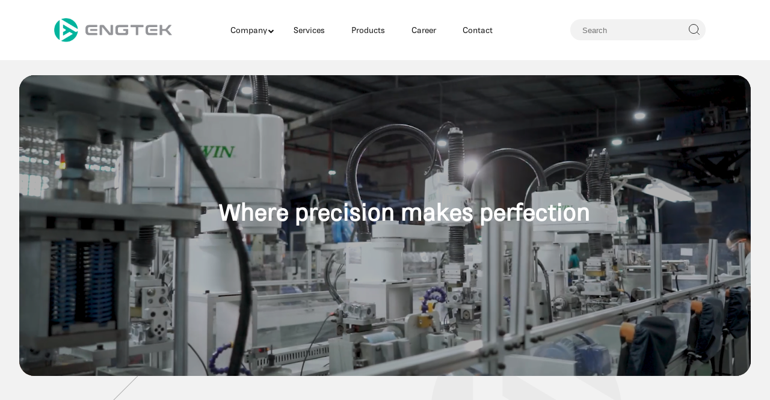

--- FILE ---
content_type: text/html; charset=UTF-8
request_url: https://engtek.com/
body_size: 28854
content:
	<!DOCTYPE html>
<html lang="en-US">
<head>
	<meta charset="UTF-8" />
	
				<meta name="viewport" content="width=device-width,initial-scale=1,user-scalable=no">
		
            
            
	<link rel="profile" href="https://gmpg.org/xfn/11" />
	<link rel="pingback" href="https://engtek.com/xmlrpc.php" />

	<meta name='robots' content='index, follow, max-image-preview:large, max-snippet:-1, max-video-preview:-1' />

	<!-- This site is optimized with the Yoast SEO plugin v26.6 - https://yoast.com/wordpress/plugins/seo/ -->
	<title>Home - Engtek</title>
	<link rel="canonical" href="https://engtek.com/" />
	<meta property="og:locale" content="en_US" />
	<meta property="og:type" content="website" />
	<meta property="og:title" content="Home - Engtek" />
	<meta property="og:url" content="https://engtek.com/" />
	<meta property="og:site_name" content="Engtek" />
	<meta property="article:publisher" content="https://www.facebook.com/profile.php?id=100076948005369&amp;mibextid=ZbWKwL" />
	<meta property="article:modified_time" content="2025-08-05T02:14:49+00:00" />
	<meta name="twitter:card" content="summary_large_image" />
	<script type="application/ld+json" class="yoast-schema-graph">{"@context":"https://schema.org","@graph":[{"@type":"WebPage","@id":"https://engtek.com/","url":"https://engtek.com/","name":"Home - Engtek","isPartOf":{"@id":"https://engtek.com/#website"},"about":{"@id":"https://engtek.com/#organization"},"datePublished":"2023-02-02T01:41:04+00:00","dateModified":"2025-08-05T02:14:49+00:00","breadcrumb":{"@id":"https://engtek.com/#breadcrumb"},"inLanguage":"en-US","potentialAction":[{"@type":"ReadAction","target":["https://engtek.com/"]}]},{"@type":"BreadcrumbList","@id":"https://engtek.com/#breadcrumb","itemListElement":[{"@type":"ListItem","position":1,"name":"Home"}]},{"@type":"WebSite","@id":"https://engtek.com/#website","url":"https://engtek.com/","name":"Engtek","description":"Precision Made Possible","publisher":{"@id":"https://engtek.com/#organization"},"potentialAction":[{"@type":"SearchAction","target":{"@type":"EntryPoint","urlTemplate":"https://engtek.com/?s={search_term_string}"},"query-input":{"@type":"PropertyValueSpecification","valueRequired":true,"valueName":"search_term_string"}}],"inLanguage":"en-US"},{"@type":"Organization","@id":"https://engtek.com/#organization","name":"Engtek","url":"https://engtek.com/","logo":{"@type":"ImageObject","inLanguage":"en-US","@id":"https://engtek.com/#/schema/logo/image/","url":"https://engtek.com/wp-content/uploads/2023/06/logo.png","contentUrl":"https://engtek.com/wp-content/uploads/2023/06/logo.png","width":880,"height":177,"caption":"Engtek"},"image":{"@id":"https://engtek.com/#/schema/logo/image/"},"sameAs":["https://www.facebook.com/profile.php?id=100076948005369&mibextid=ZbWKwL","https://www.linkedin.com/company/engtek-group"]}]}</script>
	<!-- / Yoast SEO plugin. -->


<link rel='dns-prefetch' href='//fonts.googleapis.com' />
<link rel="alternate" type="application/rss+xml" title="Engtek &raquo; Feed" href="https://engtek.com/feed/" />
<link rel="alternate" type="application/rss+xml" title="Engtek &raquo; Comments Feed" href="https://engtek.com/comments/feed/" />
<link rel="alternate" title="oEmbed (JSON)" type="application/json+oembed" href="https://engtek.com/wp-json/oembed/1.0/embed?url=https%3A%2F%2Fengtek.com%2F" />
<link rel="alternate" title="oEmbed (XML)" type="text/xml+oembed" href="https://engtek.com/wp-json/oembed/1.0/embed?url=https%3A%2F%2Fengtek.com%2F&#038;format=xml" />
<style id='wp-img-auto-sizes-contain-inline-css' type='text/css'>
img:is([sizes=auto i],[sizes^="auto," i]){contain-intrinsic-size:3000px 1500px}
/*# sourceURL=wp-img-auto-sizes-contain-inline-css */
</style>
<style id='wp-emoji-styles-inline-css' type='text/css'>

	img.wp-smiley, img.emoji {
		display: inline !important;
		border: none !important;
		box-shadow: none !important;
		height: 1em !important;
		width: 1em !important;
		margin: 0 0.07em !important;
		vertical-align: -0.1em !important;
		background: none !important;
		padding: 0 !important;
	}
/*# sourceURL=wp-emoji-styles-inline-css */
</style>
<style id='wp-block-library-inline-css' type='text/css'>
:root{--wp-block-synced-color:#7a00df;--wp-block-synced-color--rgb:122,0,223;--wp-bound-block-color:var(--wp-block-synced-color);--wp-editor-canvas-background:#ddd;--wp-admin-theme-color:#007cba;--wp-admin-theme-color--rgb:0,124,186;--wp-admin-theme-color-darker-10:#006ba1;--wp-admin-theme-color-darker-10--rgb:0,107,160.5;--wp-admin-theme-color-darker-20:#005a87;--wp-admin-theme-color-darker-20--rgb:0,90,135;--wp-admin-border-width-focus:2px}@media (min-resolution:192dpi){:root{--wp-admin-border-width-focus:1.5px}}.wp-element-button{cursor:pointer}:root .has-very-light-gray-background-color{background-color:#eee}:root .has-very-dark-gray-background-color{background-color:#313131}:root .has-very-light-gray-color{color:#eee}:root .has-very-dark-gray-color{color:#313131}:root .has-vivid-green-cyan-to-vivid-cyan-blue-gradient-background{background:linear-gradient(135deg,#00d084,#0693e3)}:root .has-purple-crush-gradient-background{background:linear-gradient(135deg,#34e2e4,#4721fb 50%,#ab1dfe)}:root .has-hazy-dawn-gradient-background{background:linear-gradient(135deg,#faaca8,#dad0ec)}:root .has-subdued-olive-gradient-background{background:linear-gradient(135deg,#fafae1,#67a671)}:root .has-atomic-cream-gradient-background{background:linear-gradient(135deg,#fdd79a,#004a59)}:root .has-nightshade-gradient-background{background:linear-gradient(135deg,#330968,#31cdcf)}:root .has-midnight-gradient-background{background:linear-gradient(135deg,#020381,#2874fc)}:root{--wp--preset--font-size--normal:16px;--wp--preset--font-size--huge:42px}.has-regular-font-size{font-size:1em}.has-larger-font-size{font-size:2.625em}.has-normal-font-size{font-size:var(--wp--preset--font-size--normal)}.has-huge-font-size{font-size:var(--wp--preset--font-size--huge)}.has-text-align-center{text-align:center}.has-text-align-left{text-align:left}.has-text-align-right{text-align:right}.has-fit-text{white-space:nowrap!important}#end-resizable-editor-section{display:none}.aligncenter{clear:both}.items-justified-left{justify-content:flex-start}.items-justified-center{justify-content:center}.items-justified-right{justify-content:flex-end}.items-justified-space-between{justify-content:space-between}.screen-reader-text{border:0;clip-path:inset(50%);height:1px;margin:-1px;overflow:hidden;padding:0;position:absolute;width:1px;word-wrap:normal!important}.screen-reader-text:focus{background-color:#ddd;clip-path:none;color:#444;display:block;font-size:1em;height:auto;left:5px;line-height:normal;padding:15px 23px 14px;text-decoration:none;top:5px;width:auto;z-index:100000}html :where(.has-border-color){border-style:solid}html :where([style*=border-top-color]){border-top-style:solid}html :where([style*=border-right-color]){border-right-style:solid}html :where([style*=border-bottom-color]){border-bottom-style:solid}html :where([style*=border-left-color]){border-left-style:solid}html :where([style*=border-width]){border-style:solid}html :where([style*=border-top-width]){border-top-style:solid}html :where([style*=border-right-width]){border-right-style:solid}html :where([style*=border-bottom-width]){border-bottom-style:solid}html :where([style*=border-left-width]){border-left-style:solid}html :where(img[class*=wp-image-]){height:auto;max-width:100%}:where(figure){margin:0 0 1em}html :where(.is-position-sticky){--wp-admin--admin-bar--position-offset:var(--wp-admin--admin-bar--height,0px)}@media screen and (max-width:600px){html :where(.is-position-sticky){--wp-admin--admin-bar--position-offset:0px}}

/*# sourceURL=wp-block-library-inline-css */
</style><style id='global-styles-inline-css' type='text/css'>
:root{--wp--preset--aspect-ratio--square: 1;--wp--preset--aspect-ratio--4-3: 4/3;--wp--preset--aspect-ratio--3-4: 3/4;--wp--preset--aspect-ratio--3-2: 3/2;--wp--preset--aspect-ratio--2-3: 2/3;--wp--preset--aspect-ratio--16-9: 16/9;--wp--preset--aspect-ratio--9-16: 9/16;--wp--preset--color--black: #000000;--wp--preset--color--cyan-bluish-gray: #abb8c3;--wp--preset--color--white: #ffffff;--wp--preset--color--pale-pink: #f78da7;--wp--preset--color--vivid-red: #cf2e2e;--wp--preset--color--luminous-vivid-orange: #ff6900;--wp--preset--color--luminous-vivid-amber: #fcb900;--wp--preset--color--light-green-cyan: #7bdcb5;--wp--preset--color--vivid-green-cyan: #00d084;--wp--preset--color--pale-cyan-blue: #8ed1fc;--wp--preset--color--vivid-cyan-blue: #0693e3;--wp--preset--color--vivid-purple: #9b51e0;--wp--preset--gradient--vivid-cyan-blue-to-vivid-purple: linear-gradient(135deg,rgb(6,147,227) 0%,rgb(155,81,224) 100%);--wp--preset--gradient--light-green-cyan-to-vivid-green-cyan: linear-gradient(135deg,rgb(122,220,180) 0%,rgb(0,208,130) 100%);--wp--preset--gradient--luminous-vivid-amber-to-luminous-vivid-orange: linear-gradient(135deg,rgb(252,185,0) 0%,rgb(255,105,0) 100%);--wp--preset--gradient--luminous-vivid-orange-to-vivid-red: linear-gradient(135deg,rgb(255,105,0) 0%,rgb(207,46,46) 100%);--wp--preset--gradient--very-light-gray-to-cyan-bluish-gray: linear-gradient(135deg,rgb(238,238,238) 0%,rgb(169,184,195) 100%);--wp--preset--gradient--cool-to-warm-spectrum: linear-gradient(135deg,rgb(74,234,220) 0%,rgb(151,120,209) 20%,rgb(207,42,186) 40%,rgb(238,44,130) 60%,rgb(251,105,98) 80%,rgb(254,248,76) 100%);--wp--preset--gradient--blush-light-purple: linear-gradient(135deg,rgb(255,206,236) 0%,rgb(152,150,240) 100%);--wp--preset--gradient--blush-bordeaux: linear-gradient(135deg,rgb(254,205,165) 0%,rgb(254,45,45) 50%,rgb(107,0,62) 100%);--wp--preset--gradient--luminous-dusk: linear-gradient(135deg,rgb(255,203,112) 0%,rgb(199,81,192) 50%,rgb(65,88,208) 100%);--wp--preset--gradient--pale-ocean: linear-gradient(135deg,rgb(255,245,203) 0%,rgb(182,227,212) 50%,rgb(51,167,181) 100%);--wp--preset--gradient--electric-grass: linear-gradient(135deg,rgb(202,248,128) 0%,rgb(113,206,126) 100%);--wp--preset--gradient--midnight: linear-gradient(135deg,rgb(2,3,129) 0%,rgb(40,116,252) 100%);--wp--preset--font-size--small: 13px;--wp--preset--font-size--medium: 20px;--wp--preset--font-size--large: 36px;--wp--preset--font-size--x-large: 42px;--wp--preset--spacing--20: 0.44rem;--wp--preset--spacing--30: 0.67rem;--wp--preset--spacing--40: 1rem;--wp--preset--spacing--50: 1.5rem;--wp--preset--spacing--60: 2.25rem;--wp--preset--spacing--70: 3.38rem;--wp--preset--spacing--80: 5.06rem;--wp--preset--shadow--natural: 6px 6px 9px rgba(0, 0, 0, 0.2);--wp--preset--shadow--deep: 12px 12px 50px rgba(0, 0, 0, 0.4);--wp--preset--shadow--sharp: 6px 6px 0px rgba(0, 0, 0, 0.2);--wp--preset--shadow--outlined: 6px 6px 0px -3px rgb(255, 255, 255), 6px 6px rgb(0, 0, 0);--wp--preset--shadow--crisp: 6px 6px 0px rgb(0, 0, 0);}:where(.is-layout-flex){gap: 0.5em;}:where(.is-layout-grid){gap: 0.5em;}body .is-layout-flex{display: flex;}.is-layout-flex{flex-wrap: wrap;align-items: center;}.is-layout-flex > :is(*, div){margin: 0;}body .is-layout-grid{display: grid;}.is-layout-grid > :is(*, div){margin: 0;}:where(.wp-block-columns.is-layout-flex){gap: 2em;}:where(.wp-block-columns.is-layout-grid){gap: 2em;}:where(.wp-block-post-template.is-layout-flex){gap: 1.25em;}:where(.wp-block-post-template.is-layout-grid){gap: 1.25em;}.has-black-color{color: var(--wp--preset--color--black) !important;}.has-cyan-bluish-gray-color{color: var(--wp--preset--color--cyan-bluish-gray) !important;}.has-white-color{color: var(--wp--preset--color--white) !important;}.has-pale-pink-color{color: var(--wp--preset--color--pale-pink) !important;}.has-vivid-red-color{color: var(--wp--preset--color--vivid-red) !important;}.has-luminous-vivid-orange-color{color: var(--wp--preset--color--luminous-vivid-orange) !important;}.has-luminous-vivid-amber-color{color: var(--wp--preset--color--luminous-vivid-amber) !important;}.has-light-green-cyan-color{color: var(--wp--preset--color--light-green-cyan) !important;}.has-vivid-green-cyan-color{color: var(--wp--preset--color--vivid-green-cyan) !important;}.has-pale-cyan-blue-color{color: var(--wp--preset--color--pale-cyan-blue) !important;}.has-vivid-cyan-blue-color{color: var(--wp--preset--color--vivid-cyan-blue) !important;}.has-vivid-purple-color{color: var(--wp--preset--color--vivid-purple) !important;}.has-black-background-color{background-color: var(--wp--preset--color--black) !important;}.has-cyan-bluish-gray-background-color{background-color: var(--wp--preset--color--cyan-bluish-gray) !important;}.has-white-background-color{background-color: var(--wp--preset--color--white) !important;}.has-pale-pink-background-color{background-color: var(--wp--preset--color--pale-pink) !important;}.has-vivid-red-background-color{background-color: var(--wp--preset--color--vivid-red) !important;}.has-luminous-vivid-orange-background-color{background-color: var(--wp--preset--color--luminous-vivid-orange) !important;}.has-luminous-vivid-amber-background-color{background-color: var(--wp--preset--color--luminous-vivid-amber) !important;}.has-light-green-cyan-background-color{background-color: var(--wp--preset--color--light-green-cyan) !important;}.has-vivid-green-cyan-background-color{background-color: var(--wp--preset--color--vivid-green-cyan) !important;}.has-pale-cyan-blue-background-color{background-color: var(--wp--preset--color--pale-cyan-blue) !important;}.has-vivid-cyan-blue-background-color{background-color: var(--wp--preset--color--vivid-cyan-blue) !important;}.has-vivid-purple-background-color{background-color: var(--wp--preset--color--vivid-purple) !important;}.has-black-border-color{border-color: var(--wp--preset--color--black) !important;}.has-cyan-bluish-gray-border-color{border-color: var(--wp--preset--color--cyan-bluish-gray) !important;}.has-white-border-color{border-color: var(--wp--preset--color--white) !important;}.has-pale-pink-border-color{border-color: var(--wp--preset--color--pale-pink) !important;}.has-vivid-red-border-color{border-color: var(--wp--preset--color--vivid-red) !important;}.has-luminous-vivid-orange-border-color{border-color: var(--wp--preset--color--luminous-vivid-orange) !important;}.has-luminous-vivid-amber-border-color{border-color: var(--wp--preset--color--luminous-vivid-amber) !important;}.has-light-green-cyan-border-color{border-color: var(--wp--preset--color--light-green-cyan) !important;}.has-vivid-green-cyan-border-color{border-color: var(--wp--preset--color--vivid-green-cyan) !important;}.has-pale-cyan-blue-border-color{border-color: var(--wp--preset--color--pale-cyan-blue) !important;}.has-vivid-cyan-blue-border-color{border-color: var(--wp--preset--color--vivid-cyan-blue) !important;}.has-vivid-purple-border-color{border-color: var(--wp--preset--color--vivid-purple) !important;}.has-vivid-cyan-blue-to-vivid-purple-gradient-background{background: var(--wp--preset--gradient--vivid-cyan-blue-to-vivid-purple) !important;}.has-light-green-cyan-to-vivid-green-cyan-gradient-background{background: var(--wp--preset--gradient--light-green-cyan-to-vivid-green-cyan) !important;}.has-luminous-vivid-amber-to-luminous-vivid-orange-gradient-background{background: var(--wp--preset--gradient--luminous-vivid-amber-to-luminous-vivid-orange) !important;}.has-luminous-vivid-orange-to-vivid-red-gradient-background{background: var(--wp--preset--gradient--luminous-vivid-orange-to-vivid-red) !important;}.has-very-light-gray-to-cyan-bluish-gray-gradient-background{background: var(--wp--preset--gradient--very-light-gray-to-cyan-bluish-gray) !important;}.has-cool-to-warm-spectrum-gradient-background{background: var(--wp--preset--gradient--cool-to-warm-spectrum) !important;}.has-blush-light-purple-gradient-background{background: var(--wp--preset--gradient--blush-light-purple) !important;}.has-blush-bordeaux-gradient-background{background: var(--wp--preset--gradient--blush-bordeaux) !important;}.has-luminous-dusk-gradient-background{background: var(--wp--preset--gradient--luminous-dusk) !important;}.has-pale-ocean-gradient-background{background: var(--wp--preset--gradient--pale-ocean) !important;}.has-electric-grass-gradient-background{background: var(--wp--preset--gradient--electric-grass) !important;}.has-midnight-gradient-background{background: var(--wp--preset--gradient--midnight) !important;}.has-small-font-size{font-size: var(--wp--preset--font-size--small) !important;}.has-medium-font-size{font-size: var(--wp--preset--font-size--medium) !important;}.has-large-font-size{font-size: var(--wp--preset--font-size--large) !important;}.has-x-large-font-size{font-size: var(--wp--preset--font-size--x-large) !important;}
/*# sourceURL=global-styles-inline-css */
</style>

<style id='classic-theme-styles-inline-css' type='text/css'>
/*! This file is auto-generated */
.wp-block-button__link{color:#fff;background-color:#32373c;border-radius:9999px;box-shadow:none;text-decoration:none;padding:calc(.667em + 2px) calc(1.333em + 2px);font-size:1.125em}.wp-block-file__button{background:#32373c;color:#fff;text-decoration:none}
/*# sourceURL=/wp-includes/css/classic-themes.min.css */
</style>
<link rel='stylesheet' id='powertip-css' href='https://engtek.com/wp-content/plugins/devvn-image-hotspot/frontend/css/jquery.powertip.min.css?ver=1.2.0' type='text/css' media='all' />
<link rel='stylesheet' id='maps-points-css' href='https://engtek.com/wp-content/plugins/devvn-image-hotspot/frontend/css/maps_points.css?ver=1.3.0' type='text/css' media='all' />
<link rel='stylesheet' id='foobox-free-min-css' href='https://engtek.com/wp-content/plugins/foobox-image-lightbox/free/css/foobox.free.min.css?ver=2.7.35' type='text/css' media='all' />
<link rel='stylesheet' id='mediaelement-css' href='https://engtek.com/wp-includes/js/mediaelement/mediaelementplayer-legacy.min.css?ver=4.2.17' type='text/css' media='all' />
<link rel='stylesheet' id='wp-mediaelement-css' href='https://engtek.com/wp-includes/js/mediaelement/wp-mediaelement.min.css?ver=6.9' type='text/css' media='all' />
<link rel='stylesheet' id='bridge-default-style-css' href='https://engtek.com/wp-content/themes/bridge/style.css?ver=6.9' type='text/css' media='all' />
<link rel='stylesheet' id='bridge-qode-font_awesome-css' href='https://engtek.com/wp-content/themes/bridge/css/font-awesome/css/font-awesome.min.css?ver=6.9' type='text/css' media='all' />
<link rel='stylesheet' id='bridge-qode-font_elegant-css' href='https://engtek.com/wp-content/themes/bridge/css/elegant-icons/style.min.css?ver=6.9' type='text/css' media='all' />
<link rel='stylesheet' id='bridge-qode-linea_icons-css' href='https://engtek.com/wp-content/themes/bridge/css/linea-icons/style.css?ver=6.9' type='text/css' media='all' />
<link rel='stylesheet' id='bridge-qode-dripicons-css' href='https://engtek.com/wp-content/themes/bridge/css/dripicons/dripicons.css?ver=6.9' type='text/css' media='all' />
<link rel='stylesheet' id='bridge-qode-kiko-css' href='https://engtek.com/wp-content/themes/bridge/css/kiko/kiko-all.css?ver=6.9' type='text/css' media='all' />
<link rel='stylesheet' id='bridge-qode-font_awesome_5-css' href='https://engtek.com/wp-content/themes/bridge/css/font-awesome-5/css/font-awesome-5.min.css?ver=6.9' type='text/css' media='all' />
<link rel='stylesheet' id='bridge-stylesheet-css' href='https://engtek.com/wp-content/themes/bridge/css/stylesheet.min.css?ver=6.9' type='text/css' media='all' />
<style id='bridge-stylesheet-inline-css' type='text/css'>
   .page-id-10.disabled_footer_top .footer_top_holder, .page-id-10.disabled_footer_bottom .footer_bottom_holder { display: none;}


/*# sourceURL=bridge-stylesheet-inline-css */
</style>
<link rel='stylesheet' id='bridge-print-css' href='https://engtek.com/wp-content/themes/bridge/css/print.css?ver=6.9' type='text/css' media='all' />
<link rel='stylesheet' id='bridge-style-dynamic-css' href='https://engtek.com/wp-content/themes/bridge/css/style_dynamic.css?ver=1754452798' type='text/css' media='all' />
<link rel='stylesheet' id='bridge-responsive-css' href='https://engtek.com/wp-content/themes/bridge/css/responsive.min.css?ver=6.9' type='text/css' media='all' />
<link rel='stylesheet' id='bridge-style-dynamic-responsive-css' href='https://engtek.com/wp-content/themes/bridge/css/style_dynamic_responsive.css?ver=1754452798' type='text/css' media='all' />
<style id='bridge-style-dynamic-responsive-inline-css' type='text/css'>
     input:focus,
      textarea:focus,
      select:focus {
        outline: none;
}

nav.main_menu>ul>li>a {
    letter-spacing: 0;
}

span.plus {
    display: none;
}

.header_bottom .drop_down.left {
    left: 24% !important;
}

.header_bottom .menu-item-object-custom a {
    padding-right: 0 !important;
}

.home .carousel-slider__item {
    height: 750px;
}

.home .carousel-slider .carousel-slider__item img {
    border-radius: 20px;
}


p.indent{
margin-left:100px;
}

.home-slider{
z-index:999 !important;
}

.ipsType_right {
  text-align: right;
}
.ipsType_center {
  text-align: center;
}
.cInnerContent {
  max-width: 1240px;
  margin-left: auto;
  margin-right: auto;
}
.ipsSpacer_bottom_double {
  margin-bottom: 30px;
}
.ipsGrid {
  display: inline-block;
  display: -ms-flexbox;
  display: flex;
  flex-wrap: wrap;
}
.ipsGrid::before, .ipsGrid::after {
  display: table;
  content: "";
  line-height: 0;
}
.ipsGrid > [class*="ipsGrid_span"] {
  display: block;
  width: 100%;
  min-height: 30px;
  box-sizing: border-box;
}
.ipsGrid > .ipsGrid_span5 {
  width: 40.42553191489362%;
}
.ipsGrid > .ipsGrid_span7 {
  width: 57.44680851063829%;
}
.ipsGrid > [class*="ipsGrid_span"] {
  float: left;
  margin-left: 2%;
}
.ipsGrid > [class*="ipsGrid_span"]:first-child {
  margin-left: 0;
}
.feature {
  display: flex;
  align-items: center;
flex-direction: column;
}

.third-row-grid h2 {
    width: 21% !important;
    position: absolute;
    left: 20%;
    bottom: 84%;
    font-size: 16px;
}
.four-row-grid {
    flex-direction: row-reverse !important;
    align-items: flex-end !important;
}

.four-row-grid {
    flex-direction: row-reverse;
    align-items: flex-end;
    width: 85%;
    position: relative;
    left: 10%;
    top: -70px;
}

.four-row-grid p.gs_reveal {
    margin-top: -18%;
    width: 70%;
    font-weight: 600;
margin-left:35px;
}

.fifth-row-grid {
    flex-direction: row;
    position: relative;
    top: -5em;
}

.fifth-row-grid p.gs_reveal {
    width: 50%;
    text-align: right;
    float: right;
margin-top: 25%;
}

p.gs_reveal{
font-weight:600;
}

.sixth-row-grid p {
    width: 50%;
  margin-left: 35px;
}

.sixth-row-grid {
    flex-direction: row-reverse;
    position: relative;
    left: 8%;
    top: -5em;
}

.seven-row-grid {
    flex-direction: row;
    top: -7em;
    position: relative;
}

.seven-row-grid p {
    width: 50%;
    float: right;
    margin-top: 100px;
}

.eight-row-grid {
    flex-direction: row-reverse;
    position: relative;
    left: 10%;
    top: -5em;
}

.nine-row-grid img {
    width: 80%;
    float: right;
}

.eight-row-grid p {
    width: 80%;
    margin-left: 35px;
}

.nine-row-grid {
    position: relative;
    flex-direction: row;
    top: -4em;
}

.nine-row-grid p.gs_reveal {
 width: 100%;
    margin: auto;
    position: relative;
    left: 25%;
    top: -2em;
}

.nine-row-grid .card {
    padding-bottom: calc(65% - 10px) !important;
}


.ten-row-grid .card {
    padding-bottom: calc(50% - 10px) !important;
}

.ten-row-grid {
    flex-direction: row;
    left: 0%;
    position: relative;
    top: -10em;
}

.ten-row-grid p.gs_reveal {
    width: 50%;
    position: absolute;
    top: 0;
    left: 12%;
}

.uprow h2 {
    position: relative;
    top: -9em;
    z-index: -1;
}

.nine-row-grid .card {
    padding-bottom: calc(65% - 10px);
}

.thailand h2 {
    position: relative;
    top: -9em;
    z-index: -1;
}

.ten-row-grid img {
    width: 70%;
    float: right;
}

.nov-row-grid {
    flex-direction: row-reverse;
    position: relative;
        top: -13em;
}

.nov-row-grid p.gs_reveal {
    width: 80%;
    margin: auto;
}

.nov-row-grid .card {
    padding-bottom: calc(45% - 10px) !important;
text-align: right;
}

.uprow{
position:absolute;
}


.nov-row-grid img {
    width: 70%;
}

.dec-row-grid img {
    width: 80%;
}

.dec-row-grid {
   flex-direction: row-reverse;
    left: 30%;
    position: relative;
    top: -3em;
    margin-top: 10em;
}


.dec-row-grid p.gs_reveal {
    width: 50%;
    position: relative;
top: 50px;
}

.downrow h2 {
    position: relative;
    top: 5em;
}

.thirdt-row-grid .card {
    padding-bottom: calc(50% - 10px) !important;
text-align: center;
}


.thirdt-row-grid {
     flex-direction: row-reverse;
    position: relative;
    top: 0em;
    margin-top: 35px;
left: 10em;
}

.fift-row-grid .card {
    text-align: center;
    padding-bottom: calc(35% - 10px) !important;
}


.fift-row-grid p.gs_reveal {
    width: 45%;
}

.fift-row-grid {
    flex-direction: row-reverse;
    position: relative;
    left: 30%;
    align-items: flex-start;
    margin-top: 2em;
}

.fift-row-grid img{
width:70% !important;
}


.thirdt-row-grid img {
    width: 75%;
}

.dec-row-grid .card {
    padding-bottom: calc(45% - 10px) !important;
}


.fourt-row-grid {
    flex-direction: row-reverse;
    position: relative;
    top: -3em;
    left: 8%;
}

.sec-heading-row {
    position: relative;
    z-index: -1;
}


.thousand-row p{
padding:100px 0px;
}

.thirdt-row-grid p {
    width: 60%;
}

.fourt-row-grid p {
    width: 70%;
    margin: auto;
top: 5em;
position:relative;
}

.fourt-row-grid .card {
    padding-bottom: calc(50% - 10px) !important;
}

.word-first-row {
    right: -25% !important;
    left: unset !important;
}

.eight-row-grid .card {
    padding-bottom: calc(75% - 10px);
}

.first-heading{
position:relative;
top:7em;
}

.first-row-grid{
position:relative;
left:15%;
    flex-direction: row !important;
}

.first-row-grid p {
    width: 70%;
    top: 9em !important;
    position: relative;
}

.sec-row-grid {
    position: relative;
    left: -15%;
    top: 20px;
}

.third-row-grid {
    flex-direction: row-reverse;
}



.third-row-grid .card {
    padding-bottom: calc(55% - 10px) !important;
}


.sec-row-grid h2{
text-align:left;
}

p.gs_reveal{
text-align:left !important;
}

.sec-row-grid p {
    width: 65%;
}


.card img {
border-radius:25px;
}
.featured-image-container .card {
  padding: 10px;
  height: 0;
  padding-bottom: calc(80% - 10px);
}
h2.heading_large {
  font-size: 1.8em;
border-bottom:1px solid #f3f3f3;
}
img {
  max-width: 100%;
}

.header-section {
  margin: 200px auto;
}

.gs_reveal {
  opacity: 0;
  visibility: hidden;
  will-change: transform, opacity;
}

/*=====always========*/
.preloader {
    display:none;
}

/*=========== Header ===============*/
.social-icon span{
font-family: 'Figtree-SB';
    color: #000;
    margin-left: 5px;
font-size:16px;
}

.header_top.clearfix {
    padding-top: 10px;
    height: 30px;
}

.q_logo a {
    height: 40px !important;
visibility: visible;
}

ul#menu-primary-menu a:hover span:nth-child(2) {
    background:rgba(0, 188, 158, 0.1)!important;
    padding: 5px 15px !important;
    border-radius: 50px;
    color:#00bc9e !important;    
    transition:.2s;
    text-decoration: underline;
    text-underline-offset: 4px;
}

/*
ul#menu-primary-menu a:hover span:nth-child(2):after {
    content: "";
    width: 100%;
    height: 1px;
    background: #00bc9e !important;
    display: block;
}
*/

input#s {
    background: 0;
    border: 0 !important;
    vertical-align: sub;
    padding-left: 20px;
}

form#searchform {
    background: #f2f2f2 !important;
    border: 0 !important;
    height: 35px;
    border-radius: 50px !important;
}

input#searchsubmit {
    background: none;
    border: none;
z-index:999;
    top: 8px;
    position: relative;
}

img.search-img {
    position: relative;
    top: 7px;
    left: -10px;
width: 18px !important;
}

ul#menu-primary-menu li a{
padding:0px 13px !important;
}

/*Yingjie added*/
ul#menu-primary-menu span {
    font-weight: 400;
     padding: 5px 15px !important;
}

.fa-chevron-down:before {
    content: "\f078";
    position: absolute;
    top: 46px;
    right: 10px;
    font-size: 10px;
}

/*=====11bottom contact button======*/
a.floating-button {
    position: fixed;
    width: 50px;
    height: 50px; 
    line-height: 50px;
    bottom: 80px;
    right: 30px;
    font-size: 20px;
    background-color: #25D366;
    color: #FFF !important;
    border-radius: 50px;
    text-align: center;
    z-index: 1000;
    animation: pulsess 3s infinite;
}

a.floating-button_mail {
    background-color: #0e4980;
}

a.floating-button_phone {
    background-color: rgba(220, 16, 16, .45);
}

div#side-contact a:nth-child(1) { bottom: 80px; }
div#side-contact a:nth-child(2) { bottom: 160px; }
div#side-contact a:nth-child(3) { bottom: 240px; }

@keyframes pulsess {
  0% {
    box-shadow: 0 0 0 0 rgba(0,0,0, .3);
  }
  30% {
    box-shadow: 0 0 0 10px rgba(0,0,0, 0.1);
  }
  50% {
    box-shadow: 0 0 0 0 rgba(0,0,0, 0);
  }
  80% {
    box-shadow: 0 0 0 10px rgba(0,0,0, 0.1);
  }
  100% {
    box-shadow: 0 0 0 0 rgba(0,0,0, 0);
  }
}

@media only screen and (max-width: 991px) {
    
    .m-p-50{
        padding-top: 50px;
        padding-bottom: 50px;
    }

     .m-p-70{
        padding-top: 70px;
        padding-bottom: 70px;
    }

    .m-m-50{
        margin-top: 50px;
        margin-bottom: 50px;
    }

    .m-m-70{
        margin-top: 70px;
        margin-bottom: 70px;
    }

.m-p-t-50{
padding-top:50px !important;
}

.m-p-b-50{
padding-bottom:50px;
}


}

@media only screen and (max-width: 375px) {
a.floating-button {
    /*top: 0%;*/
}

div#sidebar-footer {
    padding-bottom: 40px !important;
}
}

/*=============1grow-effect=====================*/
html {
    overflow-x: hidden;
}
.grow-effect figure {
    overflow: hidden;
}

.grow-effect img {
    -moz-transition: -moz-transform 1s;
    -o-transition: -o-transform 1s;
    -webkit-transition: -webkit-transform 1s;
    transition: transform 1s;
    z-index:999;
    position:relative;
}

.grow-effect:hover img {
    -moz-transition: -moz-transform 1s;
    -o-transition: -o-transform 1s;
    -webkit-transition: -webkit-transform 1s;
    transition: transform 1s;
    transform: scale(1.15);
}

.grow-effect-gallary  .vc_grid-item.vc_col-sm-3 > div > div {
    overflow: hidden !important;
}

.grow-effect-gallary .vc_gitem-zone.vc_gitem-zone-a {
    -moz-transition: -moz-transform 1s;
    -o-transition: -o-transform 1s;
    -webkit-transition: -webkit-transform 1s;
    transition: transform 1s;
    z-index:999;
    position:relative;
}

.grow-effect-gallary .vc_grid-item.vc_col-sm-3:hover .vc_gitem-zone.vc_gitem-zone-a {
    -moz-transition: -moz-transform 1s;
    -o-transition: -o-transform 1s;
    -webkit-transition: -webkit-transform 1s;
    transition: transform 1s;
    transform: scale(1.15);
}
@media only screen and (min-width:1024px){
ul#menu-primary-menu li a {
    padding: 0px 7px !important;
}


.mobile{
display:none !important;
}

}
@media only screen and (min-width: 992px){
.philo-team .vc_col-sm-9 {
    top: -50px;
}

/*=========================== Padding and Margin =============================*/
.pd-50{
    padding-top: 50px;
    padding-bottom: 50px;
}

.pd-70{
    padding-top: 70px;
    padding-bottom: 70px;
}

.pd-100{
    padding-top: 100px;
    padding-bottom: 100px;
}

.m-50{
    margin-top: 50px;
    margin-bottom: 50px;
}

.m-70{
    margin-top: 70px;
    margin-bottom: 70px;
}

.m-100{
    margin-top: 100px;
    margin-bottom: 100px;
}

.m-t-100{
    margin-top: 100px;
}
.p-t-50{
    padding-top: 50px;
}

.p-b-50{
    padding-bottom: 50px;
}

.p-t-70{
    padding-top: 70px;
}

.p-b-70{
    padding-bottom: 70px;
}

.p-t-100{
    padding-top: 100px;
}

.p-b-100{
    padding-bottom: 100px;
}

}

/*============ Home =============*/
.services-row .vc_col-sm-4{
    text-align:center;
}

.small-text p{
color:#949599;
}

.description-row .vc_col-sm-3, .description-row .vc_col-sm-2{
  transform: rotate(-90deg);
border-bottom:1px solid #949599;
padding-bottom:20px;
}

.services-row .vc_col-sm-4>div {
    background: #f2f2f2 !important;
    border-radius: 10px !important;
    padding: 0;
}

.services-row>div>div {
    display: flex;
    column-gap: 35px !important;
}

.services-row p {
    font-family: 'Figtree-medium';
    font-size: 18px;
    padding: 20px;
}
.cr-row .vc_col-sm-2 p{
     color:#fff;
}


.cr-row .vc_col-sm-2{
  transform: rotate(-90deg);
border-bottom:1px solid #fff;
padding-bottom:20px;
margin-top:50px;
}

.home-about .vc_col-sm-6:last-child {
    width: 38%;
}

.home-about>div>div {
    display: flex;
    align-items: center;
    justify-content: space-between;
}

.button-style {
    background: #00b49d !important;
    text-transform: capitalize;
    border-radius: 30px;
    font-size: 16px !important;
    color: #fff;
    padding: 10px 35px !important;
    margin-top:20px !important;
    font-family: 'Figtree-SB';
}

.same-line{
display:flex;
column-gap:20px;
    justify-content: center;
}

.first-row:before {
    content: "";
    position: absolute;
    width: 0.1%;
    height: 100%;
    background: #acacac;
    left: 8%;
    top: -15%;
    transform: rotate(45deg);
}

.first-row:after {
    content: url(https://engtek.com/wp-content/uploads/2023/02/Asset-17.png) !important;
    right: 20%;
    position: absolute;
    top: -25%;
}


.home-about,.contact-sec {
    border-bottom: 15px solid #00c853;
    border-image-source: linear-gradient(-77deg, rgba(0,151,143,1) 0%, rgba(0,180,157,1) 64%);
    border-image-slice: 1;
    border-width: 55px;
}

.slider-row .carousel-slider-outer {
   z-index:999 !important;
}

.carousel-slider .carousel-slider__caption .title {
    text-align: left !important;
    font-family: 'Figtree-Regular';
    font-weight: 600 !important;
    color: #000 !important;
    font-size: 18px !important;
    height:auto !important;
}

.carousel-slider .carousel-slider__caption .caption {
    text-align: left !important;
    width: 90% !important;
    color: #808080;
}

.carousel-slider__item:hover {
    top: -20px !important;
}


.home-what-we-can-do-now .wpb_wrapper > div:nth-child(1) {
/*grid-area: 1 / 1 / 2 / 2; */
grid-area: 1 / 1 / 2 / 5;
}
.home-what-we-can-do-now .wpb_wrapper > div:nth-child(2) {
/*grid-area: 1 / 2 / 2 / 5;*/
    grid-area: 1 / 5 / 2 / 10;
}
.home-what-we-can-do-now .wpb_wrapper > div:nth-child(3) {
/*grid-area: 1 / 5 / 2 / 6;*/
    grid-area: 1 / 10 / 2 / 16;
}

.home-what-we-can-do-now .wpb_wrapper > div:nth-child(4) {
 /*grid-area: 2 / 1 / 3 / 3;*/
    grid-area: 2 / 1 / 3 / 6;
}
.home-what-we-can-do-now .wpb_wrapper > div:nth-child(5) {
/*grid-area: 2 / 3 / 3 / 4;*/
    grid-area: 2 / 6 / 3 / 11;
}
.home-what-we-can-do-now .wpb_wrapper > div:nth-child(6) {
/*grid-area: 2 / 4 / 3 / 6;*/
    grid-area: 2 / 11 / 3 / 16;
}

.home-what-we-can-do-now .wpb_wrapper > div:nth-child(7) {
/*grid-area: 3 / 1 / 4 / 2;*/
    grid-area: 3 / 1 / 4 / 5;
}
.home-what-we-can-do-now .wpb_wrapper > div:nth-child(8) {
/*grid-area: 3 / 2 / 4 / 5; */
    grid-area: 3 / 5 / 4 / 12;
}
.home-what-we-can-do-now .wpb_wrapper > div:nth-child(9) {
/*grid-area: 3 / 5 / 4 / 6;*/
grid-area: 3 / 12 / 4 / 16;
}


.cr-row {
    height: 350px;
display: flex;
    align-items: center;
    justify-content: center;
}

.cr-row h2 {
    color: #fff !important;
}





.home .home-what-we-can-do-now  .wpb_column  .vc_column-inner  .wpb_wrapper > div:not(:nth-child(3)) {
    height: 350px;
}
.home-what-we-can-do-now  .wpb_column  .vc_column-inner  .wpb_wrapper > div {
    position: relative;
}

.home-what-we-can-do-now p{
	color:#fff;
}
.home-what-we-can-do-now .wpb_column {
    height: 100%;
}


.home-what-we-can-do-now .vc_column-inner {
    height: 100%;
}

.home-what-we-can-do-now .wpb_column .vc_column-inner .wpb_wrapper div .wpb_column .vc_column-inner .wpb_wrapper {
    height: 100%;
    display: flex;
    flex-direction: column;
    justify-content: flex-end;
    align-items: flex-start;
}



.home-what-we-can-do-now  .wpb_column  .vc_column-inner  .wpb_wrapper  div .wpb_column p {
    visibility: hidden;
    margin-bottom: 0;
    opacity: 0;
    height: 0;
}

.home-what-we-can-do-now  .wpb_column  .vc_column-inner  .wpb_wrapper  div:hover .wpb_column p {
    visibility: visible;
    margin-bottom: 20px;
    opacity: 1;
    height: auto;
    transition: all 0.3s;
}

.home-what-we-can-do-now .wpb_column  .vc_column-inner .wpb_wrapper {
display: grid;
grid-template-columns: repeat(15, 1fr);
grid-template-rows: repeat(3, 1fr);
grid-column-gap: 50px;
grid-row-gap: 20px;
}

.home-what-we-can-do-now .wpb_text_column  .wpb_wrapper h4 {
    font-weight: 700;
    font-size: 25px;
    margin-top: 0 !important;
	color:#fff;
}

.home-what-we-can-do-now  .wpb_column  .vc_column-inner  .wpb_wrapper  div:hover .wpb_single_image {
    visibility: visible;
    opacity: 1;
}

.home-what-we-can-do-now .wpb_wrapper>div:hover:before {
    background: #00b49d;
}
.home-what-we-can-do-now  .wpb_wrapper>div:before {
    position: absolute;
    width: 100%;
    height: 100%;
    top: 0;
    left: 0;
    transition: background 0.3s;
}



.home-what-we-can-do-now  .wpb_column  .vc_column-inner  .wpb_wrapper  div:hover h4,.home-what-we-can-do-now .wpb_column  .vc_column-inner .wpb_wrapper  div:hover p {
    color: #fff;
}

.home-what-we-can-do-now a{
        color:#fff;
	/*background:#565857;
	padding: 10px 10px;*/
}
/*
.home-what-we-can-do-now a:after{
	content: "\f30b";
	font-family: "Font Awesome 5 Free"; font-weight: 900;
	padding-left: 10px;
}*/

.newsletter-row {
    background: linear-gradient(-77deg, rgba(0,151,143,1) 0%, rgba(0,180,157,1) 64%);
}

 .newsletter-row .social-icon a {
background: #fff !important;
    font-size: 25px;
    width: 100%;
    height: 30px;
    text-align: center;
    color: #000;
    display: flex;
    align-items: center;
    column-gap: 5px;
    text-transform: capitalize;
    border-radius: 30px;
    font-size: 16px !important;
    padding: 10px 35px !important;
}

.newsletter-row .vc_col-sm-3:first-child{
width:20% !important;
}

.newsletter-row .vc_col-sm-3:last-child{
width:25% !important;
}
/*
.newsletter-row .vc_col-sm-6{
width:40% !important;
}*/

.newsletter-row .vc_col-sm-3:nth-child(2){
width:40% !important;
text-align: center;
}

.newsletter-row>div>div {
    display: flex;
    align-items: center;
}


.social-icon {
    display: flex;
    column-gap: 25px;
    justify-content: center;
}

.social-icon>div {
    display: flex;
    align-items: center;
column-gap: 5px;
}

.tnp form {
display: grid;
grid-template-columns: 1fr 0.4fr;
grid-template-rows: 1fr;
grid-column-gap: 35px;
grid-row-gap: 0px;
width:100%;
align-items: center;
}

.tnp-subscription input.tnp-submit {
    font-family: 'Figtree-SB';
    background-color: #fff !important;
    color: #00849c !important;
    width: auto;
    height: auto;
    margin: 0;
    border-radius: 25px !important;
    padding: 16px 30px !important;
}

.tnp-field.tnp-field-email input {
    border-radius: 25px !important;
}

.footer_top a{
color:#9e9e9e;
}

/*=============== Footer =====================*/
footer .four_columns>.column1 {
    width: 40%;
}
footer .four_columns>.column2, .four_columns>.column3, .four_columns>.column4 {
    width: 20%;
}

footer img {
    width: 70%;
}

.footer-info td {
    text-align: left;
}

footer td:nth-child(odd) a{
color:#fff !important;
}

footer td a{
color:#9e9e9e;
}

.footer_bottom {
    padding-top: 15px;
    padding-bottom: 50px;
}

.footer_bottom a:hover {
    color: #00b49d;
}

/*======================= ABOUT ====================*/
.about-sec-row{
border-top:1px solid #f3f3f3;
}

.about-first-row>div>div {
    display: flex;
    align-items: center;
}

.bubble-text {
    background: #00b49c;
    width: fit-content;
    padding: 15px;
    border-radius: 50px;
    position: absolute;
    right: 22%;
    bottom: -3%;
}

.bubble-text p {
    color: #fff;
    font-weight: 800;
    font-size: 20px;
}

.about-sec-row .vc_col-sm-6:last-child .bubble-text {
    left: 23%;
}






/*======================== MEDIA ===================*/

@media screen 
  and (min-device-width: 1200px) 
  and (max-device-width: 1600px) 
  and (min-resolution: 192dpi) { 
#top-menu a {
    width: 15em !important;
}
}


@media only screen 
  and (min-device-width: 1440px) 
  and (max-device-width: 1440px) {
/
}

@media only screen 
  and (min-device-width: 810px) 
  and (max-device-width: 1080px) and (orientation:portrait){
.description-row .vc_col-sm-3, .description-row .vc_col-sm-2 {
    width: 35% !important;
}


/*.home-what-we-can-do-now .wpb_column .vc_column-inner .wpb_wrapper{
grid-template-columns: repeat(2, 1fr) !important;
}*/

.home-about>div>div {
    display: flex;
    align-items: center !important;
}

.home-what-we-can-do-now .wpb_column .vc_column-inner .wpb_wrapper div {
    grid-area: unset !important;
}

.carousel-slider__item{
height:100% !important;
}



}


@media only screen 
  and (min-device-width: 810px) 
  and (max-device-width: 1080px) and (orientation:landscape){
.carousel-slider__item {
    height: 700px !important;
}

#top-menu a {
    width: 13em !important;
}
}

@media only screen 
  and (min-device-width: 900px) 
  and (max-device-width: 1000px) and (orientation: landscape) {
#top-menu a {
    width: 10em !important;
}
}

@media only screen 
  and (min-device-width: 1024px) 
  and (max-device-width: 1024px) {

.contact-row .vc_col-sm-6>div>div {
    min-height: 380px;
}

h3{
font-size:25px !important;
}

.q_logo img {
    width: 165px !important;
    object-fit: contain;
}

ul#menu-primary-menu li a {
    padding: 0px 10px !important;
}

ul#menu-primary-menu span {
    padding: 5px 9px !important;
}


}

@media only screen 
  and (min-device-width: 768px) 
  and (max-device-width: 1024px)  {
h3{
font-size:25px !important;
}

.home-about .vc_col-sm-6:last-child{
width:50% !important;
}

.description-row .vc_col-sm-3{
width:32%;
}

.description-row .vc_col-sm-9{
width:68% !important;
}


.description-row .vc_col-sm-6{
width:64% !important;
}

.cr-row h2{
font-size:25px;
}

.services-row p {
    height: 55px;
}
}


@media only screen and(max-width:767px){
.desktop{
display:none !important
}
}

@media only screen and (max-width:768px){

/*.page-id-1100 .section_inner{
width:380px !important;
}*/

.contact-row .vc_col-sm-6:last-child .vc_row>div>div>div>div {
    row-gap: 25px !important;
    /*flex-direction: column !important;*/
     /*align-items: flex-start !important;*/
}

/*.contact-row .vc_col-sm-6:last-child .vc_row span {
    background: #fff;
    height: 80px !important;
    width: 80px !important;
}*/

.contact-form>div>div {
    padding: 20px !important;
}


.contact-title h2 {
    font-size: 25px !important;
}

.contact-row .vc_col-sm-6>div>div {
    min-height: unset;
}

.info h2 a {
    font-size: 25px !important;
}

.info p a {
    font-size: 20px !important;
}


.social-icon{
    justify-content: center;
}

.first-row:before{
display:none !important;
}

h3 {
   font-size: 25px;
}

.info-row>div>div>div>div{
display:block !important;
}

.right-row>div>div>div>div {
    flex-direction: column-reverse;
    display: flex !important;
}

.desktop{
display:none;
}


ul#top-menu li a {
    font-size: 14px !important;
width:100% !important;
}

#top-menu {
    column-gap: 10px !important;
}

footer .four_columns>.column1, footer .four_columns>.column2, .four_columns>.column3,.four_columns>.column4 {
    margin: 0 0 25px;
}

.newsletter-row .grid_section .section_inner_margin {
    display: block !important;
}

.newsletter-row .vc_col-sm-6 {
    text-align: center;
}

.newsletter-row .vc_col-sm-6:last-child {
    margin-top: 20px;
}
  
.social-icons-col {
    justify-content: center !important;
}

}
@media only screen 
  and (min-device-width: 414px) 
  and (max-device-width: 767px)  { 

.contact-row .vc_col-sm-6:last-child{
margin-top:50px;
}

.first-row:after{
display:none !important;
}
/*
.home-what-we-can-do-now .wpb_column .vc_column-inner .wpb_wrapper div .wpb_column .vc_column-inner .wpb_wrapper {
    display: flex !important;
}*/

.home-what-we-can-do-now .wpb_text_column .wpb_wrapper h4 br {
    display: none;
}


.about-sec-row .vc_col-sm-6:last-child .bubble-text{
left:unset !important;
}


.description-row .vc_col-sm-3,.description-row .vc_col-sm-2{
transform:unset !important;
    border-bottom: 1px solid #949599;
    padding-bottom: 10px !important;
    margin-bottom: 20px !important;
}

.home-about>div>div{
display:block !important;
}

.home-about .vc_col-sm-6:last-child {
    width: 100% !important;
    margin-top: 20px !important;
}

.home-what-we-can-do-now .wpb_column .vc_column-inner .wpb_wrapper{
display:block !important;
}

.video-row h2{
font-size:20px !important;
}

.slider-row .carousel-slider-outer {
    margin-left: 0em !important;
}

.cr-row .vc_col-sm-2 {
   transform:unset !important;
    padding-bottom: 10px !important;
margin-bottom:20px !important;
margin-top:0 !important;
}

.cr-row h2{
font-size:20px !important;
}

.services-row .vc_col-sm-4:not(:last-child) {
    margin-bottom: 25px;
}

.services-row>div>div {
    display: block !important;
}

.social-icon {
    justify-content: center !important;
}

.newsletter-row>div>div {
   display:block !important;
    align-items: center;
}

.newsletter-row .vc_col-sm-3:first-child {
    width: 100% !important;
}

.newsletter-row .vc_col-sm-3:nth-child(2) {
    width: 100% !important;
    text-align: center;
    margin-top: 20px !important;
}

.tnp-field.tnp-field-email input {
    border-radius: 25px !important;
    width: 300px !important;
}

.tnp form{
display:block !important;
}

.tnp-subscription input[type=submit] {
    display: flex !important;
    align-items: center;
    justify-content: center;
}

ul#menu-company,ul#menu-legal {
    display: grid;
    grid-template-columns: repeat(3, 1fr);
    grid-template-rows: repeat(2, 1fr);
    grid-column-gap: 0px;
    grid-row-gap: 0px;
}

ul#menu-investors,ul#menu-updates {
    display: grid;
    grid-template-columns: repeat(2, 1fr);
    grid-template-rows: 1fr;
    grid-column-gap: 0px;
    grid-row-gap: 0px;
}

.first-row:before{
display:none !important;
}

.about-desc p,.about-first-row p, .about-sec-row p{
text-align:justify;
}

.about-first-row>div>div{
display:block !important;
}

.about-first-row .vc_col-sm-6:last-child{
margin-top:25px !important;
}

.about-sec-row>div>div {
    display: flex;
    flex-direction: column-reverse;
}

.about-sec-row .vc_col-sm-6:first-child{
margin-top:25px !important;
}



}

@media only screen 
  and (min-device-width: 820px) 
  and (max-device-width:1180px) 
  and (orientation: portrait) {

#top-menu {
    position: fixed;
}

.contact-row>div>div>div {
    width: 100% !important;
}

.contact-row .vc_col-sm-6:last-child{
margin-top:35px !important;
}


#top-menu a {
    display: block;
    width: 9em !important;
}

}

@media only screen 
  and (min-device-width: 768px) 
  and (max-device-width: 1024px) 
  and (orientation: portrait) and (-webkit-min-device-pixel-ratio: 1){
#top-menu a {
    display: block;
    padding: 10px 10px 25px 10px;
    width: 8em !important;
}

}

.mobile{
display:block;
}

@media only screen and (max-device-width: 768px) {
footer .four_columns>.column1, footer .four_columns>.column2, .four_columns>.column3,.four_columns>.column4 {
    width: 100% !important;
}
}


.contact-row .vc_col-sm-6:last-child>div>div {
    background: #00b49d;
    border-radius: 15px;
padding: 50px;
}
.contact-row .vc_col-sm-6:first-child>div>div{
    background: #f3f3f3;
    border-radius: 15px;
padding: 50px;
}

.contact-row .vc_col-sm-6:first-child .vc_row>div>div>div>div {
    display: flex;
    flex-direction: row;
    justify-content: flex-start;
    column-gap: 25px;
    align-items: center;
margin-top: 25px;
}

.contact-row .vc_col-sm-6:first-child img {
    background: #00b49d;
    border-radius: 50%;
    padding: 10px;
}

/*.contact-row .vc_col-sm-6:last-child .vc_row span {
    background: #fff;
    height: 100px;
    width: 100px;
    border-radius: 25px;
    display: flex;
    justify-content: center;
    align-items: center;
}*/

.contact-form .vc_row{
    margin-bottom:35px !important;
}

.contact-form .vc_row span {
    background: #fff;
    height: 100px;
    width: 100px;
    border-radius: 50%;
    display: flex;
    justify-content: center;
    align-items: center;

}

.contact-row .vc_col-sm-6:last-child .vc_row>div>div>div>div {
    display: flex;
    align-items: center;
    align-content: center;
column-gap:25px;
margin-top: 25px;
}

.contact-form .vc_row>div>div>div>div{
    display: flex;
    align-items: center;
    align-content: center;
column-gap:25px;
margin-top: 25px;
}


.contact-row.first .vc_col-sm-6:last-child a:hover {
    color: #fff;
}


.contact-row .vc_col-sm-6:first-child a:hover {
    color: #00a49d;
}


.contact-row .vc_col-sm-6>div>div {
    min-height: 360px;
}

.info p a {
    font-size: 25px;
}

.info h2 a{
font-size:40px;
}

.info .wpb_column>div>div {
    border-top: 1px solid #d9d9d9;
padding-top:25px;
}

.info{
margin-top:25px;
}

.contact-form>div>div {
    padding: 50px;
}
.contact-form>div {
    background: #f2f2f2;
    border-radius: 25px;
}

p.contact-send input {
    background: #00b49d !important;
    text-transform: capitalize;
    border-radius: 35px !important;
    font-size: 16px !important;
    color: #fff !important;
    padding: 10px 35px !important;
    font-family: 'Figtree-SB';
    border: 0 !important;
}
.contact-form ::placeholder{
color:#000;
}

.flex-wrap-row i {
    font-size: 40px;
    color: #00b49d;
    background: #fff;
    width: 50px;
    height: 50px;
    border-radius: 5px;
    display: flex;
    align-items: center;
    justify-content: center;
}

.home-what-we-can-do-now a:hover{
color:#000 !important;
}

/*CTA Section*/
.newsletter-row .grid_section .section_inner_margin {
    display: flex;
    align-items: center;
}
 
.social-icons-col {
    display: flex;
    justify-content: flex-end;
    gap: 18px;
}

.icon-container {
  display: inline-flex;
  justify-content: center;
  align-items: center;
  gap: 16px;
}

.newsletter-row .fa {
  padding: 15px;
  font-size: 16px;
  width: 17px;
  text-align: center;
  text-decoration: none;
  margin: 5px 2px;
  border-radius: 50%;
}

.newsletter-row .fa-facebook {
  background: white;
  color: #000000 ;
}

.newsletter-row a.fa.fa-facebook:hover {
    color: black;
}

.newsletter-row .fa-linkedin {
  background: white;
  color: #000000 ;

}

.newsletter-row a.fa.fa-linkedin:hover {
    color: black;
}

/***audrey***/
@media only screen and  (max-width: 767px)  {
.description-row .vc_col-sm-2 {
    transform: unset !important;
    border-bottom: 1px solid #949599;
    padding-bottom: 10px !important;
    margin-bottom: 20px !important;
}
}

/*# sourceURL=bridge-style-dynamic-responsive-inline-css */
</style>
<link rel='stylesheet' id='js_composer_front-css' href='https://engtek.com/wp-content/plugins/js_composer/assets/css/js_composer.min.css?ver=8.1' type='text/css' media='all' />
<link rel='stylesheet' id='bridge-style-handle-google-fonts-css' href='https://fonts.googleapis.com/css?family=Raleway%3A100%2C200%2C300%2C400%2C500%2C600%2C700%2C800%2C900%2C100italic%2C300italic%2C400italic%2C700italic&#038;subset=latin%2Clatin-ext&#038;ver=1.0.0' type='text/css' media='all' />
<link rel='stylesheet' id='bridge-core-dashboard-style-css' href='https://engtek.com/wp-content/plugins/bridge-core/modules/core-dashboard/assets/css/core-dashboard.min.css?ver=6.9' type='text/css' media='all' />
<link rel='stylesheet' id='newsletter-css' href='https://engtek.com/wp-content/plugins/newsletter/style.css?ver=9.1.0' type='text/css' media='all' />
<link rel='stylesheet' id='tablepress-default-css' href='https://engtek.com/wp-content/plugins/tablepress/css/build/default.css?ver=3.2.6' type='text/css' media='all' />
<link rel='stylesheet' id='bridge-childstyle-css' href='https://engtek.com/wp-content/themes/bridge-child/style.css?ver=6.9' type='text/css' media='all' />
<link rel='stylesheet' id='carousel-slider-frontend-css' href='https://engtek.com/wp-content/plugins/carousel-slider/assets/css/frontend.css?ver=2.2.16' type='text/css' media='all' />
<script type="text/javascript" src="https://engtek.com/wp-includes/js/jquery/jquery.min.js?ver=3.7.1" id="jquery-core-js"></script>
<script type="text/javascript" src="https://engtek.com/wp-includes/js/jquery/jquery-migrate.min.js?ver=3.4.1" id="jquery-migrate-js"></script>
<script type="text/javascript" id="foobox-free-min-js-before">
/* <![CDATA[ */
/* Run FooBox FREE (v2.7.35) */
var FOOBOX = window.FOOBOX = {
	ready: true,
	disableOthers: false,
	o: {wordpress: { enabled: true }, countMessage:'image %index of %total', captions: { dataTitle: ["captionTitle","title"], dataDesc: ["captionDesc","description"] }, rel: '', excludes:'.fbx-link,.nofoobox,.nolightbox,a[href*="pinterest.com/pin/create/button/"]', affiliate : { enabled: false }},
	selectors: [
		".foogallery-container.foogallery-lightbox-foobox", ".foogallery-container.foogallery-lightbox-foobox-free", ".gallery", ".wp-block-gallery", ".wp-caption", ".wp-block-image", "a:has(img[class*=wp-image-])", ".foobox"
	],
	pre: function( $ ){
		// Custom JavaScript (Pre)
		
	},
	post: function( $ ){
		// Custom JavaScript (Post)
		
		// Custom Captions Code
		
	},
	custom: function( $ ){
		// Custom Extra JS
		
	}
};
//# sourceURL=foobox-free-min-js-before
/* ]]> */
</script>
<script type="text/javascript" src="https://engtek.com/wp-content/plugins/foobox-image-lightbox/free/js/foobox.free.min.js?ver=2.7.35" id="foobox-free-min-js"></script>
<script></script><link rel="https://api.w.org/" href="https://engtek.com/wp-json/" /><link rel="alternate" title="JSON" type="application/json" href="https://engtek.com/wp-json/wp/v2/pages/10" /><meta name="generator" content="WordPress 6.9" />
<link rel='shortlink' href='https://engtek.com/' />
<!-- Google tag (gtag.js) -->
<script async src="https://www.googletagmanager.com/gtag/js?id=G-316PDY64Y5"></script>
<script>
  window.dataLayer = window.dataLayer || [];
  function gtag(){dataLayer.push(arguments);}
  gtag('js', new Date());

  gtag('config', 'G-316PDY64Y5');
</script><meta name="generator" content="Powered by WPBakery Page Builder - drag and drop page builder for WordPress."/>
<style data-type="vc_custom-css">.link-raw ,.link {
    position: absolute !important;
    display: block;
    width: 100%;
    height: 100%;
    left: 0;
    top: 0;
}

rs-slide {
    width: 95% !important;
    left: 2.5% !important;
    border-radius: 25px;
}

.home-what-we-can-do-now h4 {
    letter-spacing: 1px;
}

.tnp-subscription input[type=email] {
    font-family: 'RNS';
    padding-left: 20px;
}

.qode_video_box_button {
    background-color: rgba(255,255,255,0.2) !important;
    border: 1px #fff solid;
}

.home-about img {
    border-radius: 50px;
}

.qode_video_box_button_arrow {
    border-left: 18px solid #fff !important;
}

.same-line a.button-style {
    color: #fff;
    border: solid #fff 2px;
    height: 30px;
    line-height: 30px;
}

.same-line a.button-style:hover {
    border-color: #1abc9c;
    transition: .2s;
}

.services-row .vc_col-sm-4 {
    display: flex;
}

@media only screen 
and (min-device-width: 768px) 
and (max-device-width: 900px) {
    .slider-row .carousel-slider-outer {
        margin-left: 5em;
    }
     
    .description-row .vc_col-sm-9 {
        width: 95% !important;
        margin-left: 6em;
        margin-top: -3em;
    }
    
    .services-row a {
        top: 10px;
    }
}

@media only screen and (max-device-width: 900px) {
    .vc_empty_space {
        height: 10px !important;
    }
}

@media only screen and (min-device-width: 280px) and (max-device-width: 767px) {
    .carousel-slider__item {
        height: 100%;
        padding: 20px;
    }
    
    .activity-box {
        margin: 20px 0px !important;
    }
    
    .first-row:after {
        display:none !important;
    }
    
    .about-sec-row .vc_col-sm-6:last-child .bubble-text {
    left:unset !important;
    }
    
    .description-row .vc_col-sm-3 {
        transform:unset !important;
        border-bottom: 1px solid #949599;
        padding-bottom: 10px !important;
        margin-bottom: 20px !important;
    }
    
    .home-about>div>div{
    display:block !important;
    }
    
    .home-about .vc_col-sm-6:last-child {
        width: 100% !important;
        margin-top: 20px !important;
    }
    
    .home-what-we-can-do-now .wpb_column .vc_column-inner .wpb_wrapper{
    display:block !important;
    }
    .home-what-we-can-do-now .wpb_column .vc_column-inner .wpb_wrapper div .wpb_column .vc_column-inner .wpb_wrapper {
        display: flex !important;
    }
    .video-row h2{
    font-size:20px !important;
    }
    
    .slider-row .carousel-slider-outer {
        margin-left: 0em !important;
    }
    
    .cr-row .vc_col-sm-2 {
       transform:unset !important;
        padding-bottom: 10px !important;
    margin-bottom:20px !important;
    }
    
    .cr-row h2{
    font-size:20px !important;
    }
    
    .services-row .vc_col-sm-4:not(:last-child) {
        margin-bottom: 25px;
    }
    
    .services-row>div>div {
        display: block !important;
    }
    
    .social-icon {
        justify-content: center !important;
    }
    
    .newsletter-row>div>div {
       display:block !important;
        align-items: center;
    }
    
    .newsletter-row .vc_col-sm-3:first-child {
        width: 100% !important;
    }
    
    .newsletter-row .vc_col-sm-3:nth-child(2) {
        width: 100% !important;
        text-align: center;
        margin-top: 20px !important;
    }
    
    .tnp-field.tnp-field-email input {
        border-radius: 25px !important;
        width: 300px !important;
    }
    
    .tnp form{
    display:block !important;
    }
    
    .tnp-subscription input[type=submit] {
        display: flex !important;
        align-items: center;
        justify-content: center;
    }
    
}

@media only screen and (max-device-width: 480px) {
    .cr-row {
        padding-block: 20px;
    }  
    
    .tnp-subscription input[type=submit] {
        width: auto;
    }
    .newsletter-row .tnp-field-button {
        text-align: -webkit-center;
    }
    .same-line {
        column-gap: 12px;
    }
}

@media only screen and (min-device-width: 375px) { 
    .contact-sec a {
        width: 83px;
        text-align: center;
    }
}</style><meta name="generator" content="Powered by Slider Revolution 6.7.27 - responsive, Mobile-Friendly Slider Plugin for WordPress with comfortable drag and drop interface." />
<link rel="icon" href="https://engtek.com/wp-content/uploads/2023/02/cropped-engtek-32x32.png" sizes="32x32" />
<link rel="icon" href="https://engtek.com/wp-content/uploads/2023/02/cropped-engtek-192x192.png" sizes="192x192" />
<link rel="apple-touch-icon" href="https://engtek.com/wp-content/uploads/2023/02/cropped-engtek-180x180.png" />
<meta name="msapplication-TileImage" content="https://engtek.com/wp-content/uploads/2023/02/cropped-engtek-270x270.png" />
<script>function setREVStartSize(e){
			//window.requestAnimationFrame(function() {
				window.RSIW = window.RSIW===undefined ? window.innerWidth : window.RSIW;
				window.RSIH = window.RSIH===undefined ? window.innerHeight : window.RSIH;
				try {
					var pw = document.getElementById(e.c).parentNode.offsetWidth,
						newh;
					pw = pw===0 || isNaN(pw) || (e.l=="fullwidth" || e.layout=="fullwidth") ? window.RSIW : pw;
					e.tabw = e.tabw===undefined ? 0 : parseInt(e.tabw);
					e.thumbw = e.thumbw===undefined ? 0 : parseInt(e.thumbw);
					e.tabh = e.tabh===undefined ? 0 : parseInt(e.tabh);
					e.thumbh = e.thumbh===undefined ? 0 : parseInt(e.thumbh);
					e.tabhide = e.tabhide===undefined ? 0 : parseInt(e.tabhide);
					e.thumbhide = e.thumbhide===undefined ? 0 : parseInt(e.thumbhide);
					e.mh = e.mh===undefined || e.mh=="" || e.mh==="auto" ? 0 : parseInt(e.mh,0);
					if(e.layout==="fullscreen" || e.l==="fullscreen")
						newh = Math.max(e.mh,window.RSIH);
					else{
						e.gw = Array.isArray(e.gw) ? e.gw : [e.gw];
						for (var i in e.rl) if (e.gw[i]===undefined || e.gw[i]===0) e.gw[i] = e.gw[i-1];
						e.gh = e.el===undefined || e.el==="" || (Array.isArray(e.el) && e.el.length==0)? e.gh : e.el;
						e.gh = Array.isArray(e.gh) ? e.gh : [e.gh];
						for (var i in e.rl) if (e.gh[i]===undefined || e.gh[i]===0) e.gh[i] = e.gh[i-1];
											
						var nl = new Array(e.rl.length),
							ix = 0,
							sl;
						e.tabw = e.tabhide>=pw ? 0 : e.tabw;
						e.thumbw = e.thumbhide>=pw ? 0 : e.thumbw;
						e.tabh = e.tabhide>=pw ? 0 : e.tabh;
						e.thumbh = e.thumbhide>=pw ? 0 : e.thumbh;
						for (var i in e.rl) nl[i] = e.rl[i]<window.RSIW ? 0 : e.rl[i];
						sl = nl[0];
						for (var i in nl) if (sl>nl[i] && nl[i]>0) { sl = nl[i]; ix=i;}
						var m = pw>(e.gw[ix]+e.tabw+e.thumbw) ? 1 : (pw-(e.tabw+e.thumbw)) / (e.gw[ix]);
						newh =  (e.gh[ix] * m) + (e.tabh + e.thumbh);
					}
					var el = document.getElementById(e.c);
					if (el!==null && el) el.style.height = newh+"px";
					el = document.getElementById(e.c+"_wrapper");
					if (el!==null && el) {
						el.style.height = newh+"px";
						el.style.display = "block";
					}
				} catch(e){
					console.log("Failure at Presize of Slider:" + e)
				}
			//});
		  };</script>
		<style type="text/css" id="wp-custom-css">
			.drop_down .second {
	top: 100%;
	left: 20%;	
}

.drop_down .second ul {
	background: #fff !important;
	padding: 5px !important;
	border-radius: 5px;
	box-shadow: rgba(0, 0, 0, 0.24) 0px 3px 8px;
}

.drop_down .second li {
	padding: 7px !important;
	
}

.drop_down .second span {
	color: #888;
	text-transform: capitalize;
	font-size: 13px;
  font-weight: 400;
  line-height: 26px;
  letter-spacing: 0;
}


@media only screen and (min-width: 1000px) {
.btn-meet-our-people {
    background: #00b49d !important;
    text-transform: capitalize !important;
    border-radius: 35px !important;
    border: 2px solid #fff !important;
    font-size: 16px !important;
    color: #fff !important;
    font-family: 'Figtree-SB' !important;
    
}

.btn-meet-our-people:hover{
    color: #fff !important;
    border-color:#00b49d !important;
}

.btn-career-opportunies{ background: #00b49d !important;
    text-transform: capitalize !important;
    border-radius: 35px !important;
    border: 2px solid #fff !important;
    font-size: 16px !important;
    color: #fff !important;
    font-family: 'Figtree-SB' !important;}

.btn-career-opportunies:hover{
    color: #fff !important;
    border-color:#00b49d !important;
}
	
	
	
	
}
	
.footer_address_header {
	text-decoration: underline;
	color: #9e9e9e !important;
}

		</style>
		<style type="text/css" data-type="vc_shortcodes-custom-css">.vc_custom_1680843255080{background-image: url(https://engtek.com/wp-content/uploads/2023/04/engtek-CSR-background.jpeg?id=1535) !important;}.vc_custom_1679282515021{background-image: url(https://engtek.com/wp-content/uploads/2023/03/image_2023_03_20T03_17_53_480Z.png?id=1074) !important;background-position: center !important;background-repeat: no-repeat !important;background-size: cover !important;}.vc_custom_1677730311030{background-image: url(https://engtek.com/wp-content/uploads/2023/02/MCK_0556-Large.jpeg?id=571) !important;background-position: center !important;background-repeat: no-repeat !important;background-size: cover !important;}.vc_custom_1677730314534{background-image: url(https://engtek.com/wp-content/uploads/2023/02/MCK_0227-Large.jpeg?id=572) !important;}.vc_custom_1677730318670{background-image: url(https://engtek.com/wp-content/uploads/2023/02/MCK_0389-Large.jpeg?id=573) !important;background-position: center !important;background-repeat: no-repeat !important;background-size: cover !important;}.vc_custom_1754037077358{background-image: url(https://engtek.com/wp-content/uploads/2025/08/MK8_4244_S-scaled.jpg?id=3870) !important;background-position: center !important;background-repeat: no-repeat !important;background-size: cover !important;}.vc_custom_1754357918023{background-image: url(https://engtek.com/wp-content/uploads/2025/08/MK8_3722_S_1280.jpg?id=3881) !important;background-position: center !important;background-repeat: no-repeat !important;background-size: cover !important;}.vc_custom_1677730323494{background-image: url(https://engtek.com/wp-content/uploads/2023/02/MCK_0475-Large.jpeg?id=574) !important;background-position: center !important;background-repeat: no-repeat !important;background-size: cover !important;}.vc_custom_1754036402114{background-image: url(https://engtek.com/wp-content/uploads/2025/08/MK8_3811_S-1-scaled.jpg?id=3875) !important;background-position: center !important;background-repeat: no-repeat !important;background-size: cover !important;}.vc_custom_1677730330974{background-image: url(https://engtek.com/wp-content/uploads/2023/02/MCK_0462-Large.jpeg?id=575) !important;background-position: center !important;background-repeat: no-repeat !important;background-size: cover !important;}</style><noscript><style> .wpb_animate_when_almost_visible { opacity: 1; }</style></noscript><link rel='stylesheet' id='vc_animate-css-css' href='https://engtek.com/wp-content/plugins/js_composer/assets/lib/vendor/node_modules/animate.css/animate.min.css?ver=8.1' type='text/css' media='all' />
<link rel='stylesheet' id='dashicons-css' href='https://engtek.com/wp-includes/css/dashicons.min.css?ver=6.9' type='text/css' media='all' />
<link rel='stylesheet' id='rs-plugin-settings-css' href='//engtek.com/wp-content/plugins/revslider/sr6/assets/css/rs6.css?ver=6.7.27' type='text/css' media='all' />
<style id='rs-plugin-settings-inline-css' type='text/css'>
#rs-demo-id {}
/*# sourceURL=rs-plugin-settings-inline-css */
</style>
</head>

<body data-rsssl=1 class="home wp-singular page-template page-template-full_width page-template-full_width-php page page-id-10 wp-theme-bridge wp-child-theme-bridge-child bridge-core-3.3.3 ihp_popup_full  qode-title-hidden hide_top_bar_on_mobile_header qode-child-theme-ver-1.0.0 qode-theme-ver-29.0 qode-theme-bridge qode_header_in_grid wpb-js-composer js-comp-ver-8.1 vc_responsive" itemscope itemtype="http://schema.org/WebPage">




<div class="wrapper">
	<div class="wrapper_inner">

    
		<!-- Google Analytics start -->
				<!-- Google Analytics end -->

		
	<header class=" scroll_top  stick scrolled_not_transparent menu_position_left sticky_mobile page_header">
	<div class="header_inner clearfix">
				<div class="header_top_bottom_holder">
			
			<div class="header_bottom clearfix" style='' >
								<div class="container">
					<div class="container_inner clearfix">
																				<div class="header_inner_left">
																	<div class="mobile_menu_button">
		<span>
			<i class="qode_icon_font_awesome fa fa-bars " ></i>		</span>
	</div>
								<div class="logo_wrapper" >
	<div class="q_logo">
		<a itemprop="url" href="https://engtek.com/" >
             <img itemprop="image" class="normal" src="https://engtek.com/wp-content/uploads/2023/02/engtek.png" alt="Logo"> 			 <img itemprop="image" class="light" src="https://engtek.com/wp-content/uploads/2023/02/engtek.png" alt="Logo"/> 			 <img itemprop="image" class="dark" src="https://engtek.com/wp-content/uploads/2023/02/engtek.png" alt="Logo"/> 			 <img itemprop="image" class="sticky" src="https://engtek.com/wp-content/uploads/2023/02/engtek.png" alt="Logo"/> 			 <img itemprop="image" class="mobile" src="https://engtek.com/wp-content/uploads/2023/02/engtek.png" alt="Logo"/> 					</a>
	</div>
	</div>															</div>
															<div class="header_inner_right">
									<div class="side_menu_button_wrapper right">
																					<div class="header_bottom_right_widget_holder"><div class="widget_text header_bottom_widget widget_custom_html"><div class="textwidget custom-html-widget"><form role="search" method="get" id="searchform" action="https://engtek.com/">
    <div><label class="screen-reader-text" for="s">Search for:</label>
        <input type="text" value="" placeholder="Search" name="s" id="s">
							<input type="submit" id="searchsubmit" value=""><img class="search-img" src="https://engtek.com/wp-content/uploads/2023/02/Asset-2.svg">

			</div>

</form></div></div></div>
																														<div class="side_menu_button">
																																	
										</div>
									</div>
								</div>
							
							
							<nav class="main_menu drop_down left">
								<ul id="menu-primary-menu" class=""><li id="nav-menu-item-12" class="menu-item menu-item-type-custom menu-item-object-custom menu-item-has-children  has_sub narrow"><a href="#" class=""><i class="menu_icon fa-chevron-down fa"></i><span>Company</span><span class="plus"></span></a>
<div class="second"><div class="inner"><ul>
	<li id="nav-menu-item-871" class="menu-item menu-item-type-custom menu-item-object-custom "><a href="/about-us/" class=""><i class="menu_icon blank fa"></i><span>About Us</span><span class="plus"></span></a></li>
	<li id="nav-menu-item-1041" class="menu-item menu-item-type-post_type menu-item-object-page "><a href="https://engtek.com/achievement/" class=""><i class="menu_icon blank fa"></i><span>Achievement</span><span class="plus"></span></a></li>
	<li id="nav-menu-item-874" class="menu-item menu-item-type-custom menu-item-object-custom "><a href="/milestones/" class=""><i class="menu_icon blank fa"></i><span>Milestones</span><span class="plus"></span></a></li>
	<li id="nav-menu-item-3835" class="menu-item menu-item-type-post_type menu-item-object-page "><a href="https://engtek.com/sustainability/" class=""><i class="menu_icon blank fa"></i><span>Sustainability</span><span class="plus"></span></a></li>
</ul></div></div>
</li>
<li id="nav-menu-item-14" class="menu-item menu-item-type-custom menu-item-object-custom  narrow"><a href="https://engtek.com/services" class=""><i class="menu_icon blank fa"></i><span>Services</span><span class="plus"></span></a></li>
<li id="nav-menu-item-13" class="menu-item menu-item-type-custom menu-item-object-custom  narrow"><a href="https://engtek.com/products" class=""><i class="menu_icon blank fa"></i><span>Products</span><span class="plus"></span></a></li>
<li id="nav-menu-item-16" class="menu-item menu-item-type-custom menu-item-object-custom menu-item-has-children  has_sub narrow"><a href="https://engtek.com/career" class=""><i class="menu_icon blank fa"></i><span>Career</span><span class="plus"></span></a>
<div class="second"><div class="inner"><ul>
	<li id="nav-menu-item-3503" class="menu-item menu-item-type-post_type menu-item-object-page "><a href="https://engtek.com/career-opportunities/" class=""><i class="menu_icon blank fa"></i><span>Life at Engtek</span><span class="plus"></span></a></li>
	<li id="nav-menu-item-3492" class="menu-item menu-item-type-post_type menu-item-object-page "><a href="https://engtek.com/meet-our-people/" class=""><i class="menu_icon blank fa"></i><span>Meet Our People</span><span class="plus"></span></a></li>
</ul></div></div>
</li>
<li id="nav-menu-item-18" class="menu-item menu-item-type-custom menu-item-object-custom  narrow"><a href="/contact-us/" class=""><i class="menu_icon blank fa"></i><span>Contact</span><span class="plus"></span></a></li>
</ul>							</nav>
														<nav class="mobile_menu">
	<ul id="menu-primary-menu-1" class=""><li id="mobile-menu-item-12" class="menu-item menu-item-type-custom menu-item-object-custom menu-item-has-children  has_sub"><a href="#" class=""><span>Company</span></a><span class="mobile_arrow"><i class="fa fa-angle-right"></i><i class="fa fa-angle-down"></i></span>
<ul class="sub_menu">
	<li id="mobile-menu-item-871" class="menu-item menu-item-type-custom menu-item-object-custom "><a href="/about-us/" class=""><span>About Us</span></a><span class="mobile_arrow"><i class="fa fa-angle-right"></i><i class="fa fa-angle-down"></i></span></li>
	<li id="mobile-menu-item-1041" class="menu-item menu-item-type-post_type menu-item-object-page "><a href="https://engtek.com/achievement/" class=""><span>Achievement</span></a><span class="mobile_arrow"><i class="fa fa-angle-right"></i><i class="fa fa-angle-down"></i></span></li>
	<li id="mobile-menu-item-874" class="menu-item menu-item-type-custom menu-item-object-custom "><a href="/milestones/" class=""><span>Milestones</span></a><span class="mobile_arrow"><i class="fa fa-angle-right"></i><i class="fa fa-angle-down"></i></span></li>
	<li id="mobile-menu-item-3835" class="menu-item menu-item-type-post_type menu-item-object-page "><a href="https://engtek.com/sustainability/" class=""><span>Sustainability</span></a><span class="mobile_arrow"><i class="fa fa-angle-right"></i><i class="fa fa-angle-down"></i></span></li>
</ul>
</li>
<li id="mobile-menu-item-14" class="menu-item menu-item-type-custom menu-item-object-custom "><a href="https://engtek.com/services" class=""><span>Services</span></a><span class="mobile_arrow"><i class="fa fa-angle-right"></i><i class="fa fa-angle-down"></i></span></li>
<li id="mobile-menu-item-13" class="menu-item menu-item-type-custom menu-item-object-custom "><a href="https://engtek.com/products" class=""><span>Products</span></a><span class="mobile_arrow"><i class="fa fa-angle-right"></i><i class="fa fa-angle-down"></i></span></li>
<li id="mobile-menu-item-16" class="menu-item menu-item-type-custom menu-item-object-custom menu-item-has-children  has_sub"><a href="https://engtek.com/career" class=""><span>Career</span></a><span class="mobile_arrow"><i class="fa fa-angle-right"></i><i class="fa fa-angle-down"></i></span>
<ul class="sub_menu">
	<li id="mobile-menu-item-3503" class="menu-item menu-item-type-post_type menu-item-object-page "><a href="https://engtek.com/career-opportunities/" class=""><span>Life at Engtek</span></a><span class="mobile_arrow"><i class="fa fa-angle-right"></i><i class="fa fa-angle-down"></i></span></li>
	<li id="mobile-menu-item-3492" class="menu-item menu-item-type-post_type menu-item-object-page "><a href="https://engtek.com/meet-our-people/" class=""><span>Meet Our People</span></a><span class="mobile_arrow"><i class="fa fa-angle-right"></i><i class="fa fa-angle-down"></i></span></li>
</ul>
</li>
<li id="mobile-menu-item-18" class="menu-item menu-item-type-custom menu-item-object-custom "><a href="/contact-us/" class=""><span>Contact</span></a><span class="mobile_arrow"><i class="fa fa-angle-right"></i><i class="fa fa-angle-down"></i></span></li>
</ul></nav>																				</div>
					</div>
									</div>
			</div>
		</div>

</header>	<a id="back_to_top" href="#">
        <span class="fa-stack">
            <i class="qode_icon_font_awesome fa fa-arrow-up " ></i>        </span>
	</a>
	
	
    
    	
    
    <div class="content content_top_margin_none">
        <div class="content_inner  ">
    					<div class="full_width">
	<div class="full_width_inner" >
										<div class="wpb-content-wrapper"><div      class="vc_row wpb_row section vc_row-fluid  home-slider grid_section" style='background-color:#f2f2f2; padding-top:25px; text-align:left;'><div class=" section_inner clearfix"><div class='section_inner_margin clearfix'><div class="wpb_column vc_column_container vc_col-sm-12"><div class="vc_column-inner"><div class="wpb_wrapper">
			<!-- START home new REVOLUTION SLIDER 6.7.27 --><p class="rs-p-wp-fix"></p>
			<rs-module-wrap id="rev_slider_9_1_wrapper" data-source="gallery" style="visibility:hidden;background:transparent;padding:0;margin:0px auto;margin-top:0;margin-bottom:0;">
				<rs-module id="rev_slider_9_1" style="" data-version="6.7.27">
					<rs-slides style="overflow: hidden; position: absolute;">
						<rs-slide style="position: absolute;" data-key="rs-25" data-title="Slide" data-in="o:0;" data-out="a:false;">
							<img fetchpriority="high" decoding="async" src="//engtek.com/wp-content/plugins/revslider/sr6/assets/assets/dummy.png" alt="" title="EngTek-Corporate-Video-A02_25.jpeg" width="1920" height="1080" class="rev-slidebg tp-rs-img rs-lazyload" data-lazyload="//engtek.com/wp-content/uploads/revslider/video-media/EngTek-Corporate-Video-A02_25.jpeg" data-no-retina>
							<rs-bgvideo 
								data-video="w:100%;h:100%;sta:00:00;nse:false;l:true;ptimer:false;vfc:true;"
								data-mp4="//engtek.com/wp-content/uploads/2023/09/EngTek-Corporate-Video-A02.0-SpeedUp-230901.mp4"
							></rs-bgvideo>
<!--
							--><rs-layer
								id="slider-9-slide-25-layer-0" 
								data-type="text"
								data-rsp_ch="on"
								data-xy="x:c;xo:0,0,-29px,0;y:m;yo:-36px,-36px,-21px,-44px;"
								data-text="w:normal;s:55,55,35,35;l:70,70,35,35;fw:900;a:center;"
								data-vbility="f,f,f,f"
								data-frame_0="sX:0.9;sY:0.9;"
								data-frame_1="sp:1000;"
								data-frame_999="o:0;st:w;"
								style="z-index:9;font-family:'RNS';"
							>Embracing Progress <br />
and Innovation 
							</rs-layer><!--

							--><rs-layer
								id="slider-9-slide-25-layer-1" 
								data-type="text"
								data-rsp_ch="on"
								data-xy="x:c;xo:0,0,-26px,-5px;y:m;yo:-33px,-33px,-20px,1px;"
								data-text="w:normal;s:55,55,35,35;l:70,70,35,35;fw:900;a:center;"
								data-dim="h:auto,auto,auto,163px;"
								data-vbility="t,t,t,f"
								data-frame_0="o:1;"
								data-frame_0_chars="d:5;x:105%;o:1;rY:45deg;rZ:90deg;"
								data-frame_0_mask="u:t;"
								data-frame_1="sp:1200;"
								data-frame_1_chars="e:power4.inOut;d:10;rZ:0deg;"
								data-frame_1_mask="u:t;"
								data-frame_999="o:0;st:w;"
								style="z-index:11;font-family:'RNS';"
							>Where precision makes perfection 
							</rs-layer><!--

							--><rs-layer
								id="slider-9-slide-25-layer-2" 
								data-type="text"
								data-rsp_ch="on"
								data-xy="x:c;xo:0,0,-26px,-5px;y:m;yo:-33px,-33px,-20px,1px;"
								data-text="w:normal;s:55,55,35,35;l:70,70,35,35;fw:900;a:center;"
								data-dim="w:auto,auto,auto,350.747px;h:auto,auto,auto,163px;"
								data-vbility="f,f,f,t"
								data-frame_0="o:1;"
								data-frame_0_chars="d:5;x:105%;o:1;rY:45deg;rZ:90deg;"
								data-frame_0_mask="u:t;"
								data-frame_1="sp:1200;"
								data-frame_1_chars="e:power4.inOut;d:10;rZ:0deg;"
								data-frame_1_mask="u:t;"
								data-frame_999="o:0;st:w;"
								style="z-index:10;font-family:'RNS';"
							>Where precision <br> makes perfection 
							</rs-layer><!--

							--><rs-layer
								id="slider-9-slide-25-layer-3" 
								data-type="shape"
								data-rsp_ch="on"
								data-xy="x:c;y:m;"
								data-text="w:normal;s:20,20,7,4;l:0,0,9,6;"
								data-dim="w:100%;h:100%;"
								data-frame_999="o:0;st:w;"
								style="z-index:8;background-color:rgba(0,0,0,0.3);"
							> 
							</rs-layer><!--
-->					</rs-slide>
					</rs-slides>
					<rs-static-layers><!--
					--></rs-static-layers>
				</rs-module>
				<script>
					setREVStartSize({c: 'rev_slider_9_1',rl:[1240,1240,778,480],el:[750,750,350,480],gw:[1920,1920,778,480],gh:[750,750,350,480],type:'standard',justify:'',layout:'fullwidth',mh:"0"});if (window.RS_MODULES!==undefined && window.RS_MODULES.modules!==undefined && window.RS_MODULES.modules["revslider91"]!==undefined) {window.RS_MODULES.modules["revslider91"].once = false;window.revapi9 = undefined;if (window.RS_MODULES.checkMinimal!==undefined) window.RS_MODULES.checkMinimal()}
				</script>
			</rs-module-wrap>
			<!-- END REVOLUTION SLIDER -->
</div></div></div></div></div></div><div      class="vc_row wpb_row section vc_row-fluid  pd-100 m-p-50 description-row first-row grid_section" style='background-color:#f2f2f2; text-align:left;'><div class=" section_inner clearfix"><div class='section_inner_margin clearfix'><div class="wpb_animate_when_almost_visible wpb_fadeIn fadeIn wpb_column vc_column_container vc_col-sm-6"><div class="vc_column-inner"><div class="wpb_wrapper"><div      class="vc_row wpb_row section vc_row-fluid vc_inner " style=' text-align:left;'><div class=" full_section_inner clearfix"><div class="wpb_column vc_column_container vc_col-sm-3"><div class="vc_column-inner"><div class="wpb_wrapper">
	<div class="wpb_text_column wpb_content_element  small-text">
		<div class="wpb_wrapper">
			<p>WHO ARE WE</p>

		</div> 
	</div> </div></div></div><div class="wpb_column vc_column_container vc_col-sm-9"><div class="vc_column-inner"><div class="wpb_wrapper">
	<div class="wpb_text_column wpb_content_element ">
		<div class="wpb_wrapper">
			<h3>An Engineering Support <span style="color: #00b49d;">Industry Leader</span><br />
providing specialized<br />
die-casting and machining solutions</h3>

		</div> 
	</div> </div></div></div></div></div></div></div></div></div></div></div><div      class="vc_row wpb_row section vc_row-fluid  pd-50 m-p-50 grid_section" style='background-color:#f2f2f2; text-align:left;'><div class=" section_inner clearfix"><div class='section_inner_margin clearfix'><div class="wpb_animate_when_almost_visible wpb_slideInLeft slideInLeft wpb_column vc_column_container vc_col-sm-6 vc_hidden-lg vc_hidden-md vc_hidden-sm vc_hidden-xs"><div class="vc_column-inner"><div class="wpb_wrapper">
	<div class="wpb_single_image wpb_content_element vc_align_left">
		<div class="wpb_wrapper">
			
			<div class="vc_single_image-wrapper   vc_box_border_grey"><img decoding="async" width="700" height="700" src="https://engtek.com/wp-content/uploads/2023/07/4181sm-2.jpg" class="vc_single_image-img attachment-full" alt="" srcset="https://engtek.com/wp-content/uploads/2023/07/4181sm-2.jpg 700w, https://engtek.com/wp-content/uploads/2023/07/4181sm-2-300x300.jpg 300w, https://engtek.com/wp-content/uploads/2023/07/4181sm-2-150x150.jpg 150w, https://engtek.com/wp-content/uploads/2023/07/4181sm-2-570x570.jpg 570w, https://engtek.com/wp-content/uploads/2023/07/4181sm-2-500x500.jpg 500w" sizes="(max-width: 700px) 100vw, 700px" /></div>
		</div>
	</div>
</div></div></div><div class="wpb_animate_when_almost_visible wpb_fadeInRight fadeInRight wpb_column vc_column_container vc_col-sm-6 vc_hidden-lg vc_hidden-md vc_hidden-sm vc_hidden-xs"><div class="vc_column-inner"><div class="wpb_wrapper">
	<div class="wpb_text_column wpb_content_element ">
		<div class="wpb_wrapper">
			<p>We design our manufacturing processes based on the manufacturing type, technique, and technology used to cater to our customers&#8217; product specifications and requirements. Our manufacturing processes fall into two (2) categories as follows:</p>

		</div> 
	</div> 	<div class="vc_empty_space"  style="height: 32px" ><span
			class="vc_empty_space_inner">
			<span class="empty_space_image"  ></span>
		</span></div>


	<div class="wpb_text_column wpb_content_element ">
		<div class="wpb_wrapper">
			<p><strong>(i) High-mix Low Volume (“HMLV”) manufacturing</strong></p>
<p>The process of producing a high variety of products in small quantities. This production method is commonly used to manufacture unique and more complex products with specific quality requirements.</p>

		</div> 
	</div> 	<div class="vc_empty_space"  style="height: 32px" ><span
			class="vc_empty_space_inner">
			<span class="empty_space_image"  ></span>
		</span></div>


	<div class="wpb_text_column wpb_content_element ">
		<div class="wpb_wrapper">
			<p><strong>(ii) Low-mix High Volume (“LMHV”) manufacturing</strong></p>
<p>The process of producing a low variety of products in large quantities. This production method is commonly used to manufacture general parts and consumables that are more frequently used and/or have a high replacement rate.</p>

		</div> 
	</div> 	<div class="vc_empty_space"  style="height: 32px" ><span
			class="vc_empty_space_inner">
			<span class="empty_space_image"  ></span>
		</span></div>


	<div class="wpb_text_column wpb_content_element ">
		<div class="wpb_wrapper">
			<p>Our ability to offer both HMLV and LMHV manufacturing for a wide variety of precision engineering products is supported by the advanced machinery and robotic technology used in our manufacturing facilities.</p>

		</div> 
	</div> </div></div></div></div></div></div><div      class="vc_row wpb_row section vc_row-fluid  home-about p-b-50 m-p-b-50 grid_section" style='background-color:#f2f2f2; text-align:left;'><div class=" section_inner clearfix"><div class='section_inner_margin clearfix'><div class="wpb_animate_when_almost_visible wpb_slideInLeft slideInLeft wpb_column vc_column_container vc_col-sm-6"><div class="vc_column-inner"><div class="wpb_wrapper">
	<div class="wpb_single_image wpb_content_element vc_align_left">
		<div class="wpb_wrapper">
			
			<div class="vc_single_image-wrapper   vc_box_border_grey"><img decoding="async" width="800" height="534" src="https://engtek.com/wp-content/uploads/2023/04/engtek-building.jpg" class="vc_single_image-img attachment-full" alt="" srcset="https://engtek.com/wp-content/uploads/2023/04/engtek-building.jpg 800w, https://engtek.com/wp-content/uploads/2023/04/engtek-building-300x200.jpg 300w, https://engtek.com/wp-content/uploads/2023/04/engtek-building-768x513.jpg 768w, https://engtek.com/wp-content/uploads/2023/04/engtek-building-700x467.jpg 700w" sizes="(max-width: 800px) 100vw, 800px" /></div>
		</div>
	</div>
</div></div></div><div class="wpb_animate_when_almost_visible wpb_fadeInRight fadeInRight wpb_column vc_column_container vc_col-sm-6"><div class="vc_column-inner"><div class="wpb_wrapper">
	<div class="wpb_text_column wpb_content_element ">
		<div class="wpb_wrapper">
			<p>Our Group&#8217;s history dates back to 1974 when our late founder, Dato&#8217; Teh Ah Ba, founded Eng Hardware Electrical to undertake the manufacturing of precision engineering components.</p>
<p>&nbsp;</p>
<p>Our extensive experience and industry insights gained throughout the years have led to the sustained growth of our business, thus allowing us to establish our reputation as a reputable manufacturer of precision engineering components, which are used for the production or assembly of finished products for various industrial applications.</p>

		</div> 
	</div> <a  itemprop="url" href="/about-us/" target="_self"  class="qbutton  small white default button-style" style="">About Us</a></div></div></div></div></div></div><div      class="vc_row wpb_row section vc_row-fluid  description-row pd-100 m-p-50 grid_section" style=' text-align:left;'><div class=" section_inner clearfix"><div class='section_inner_margin clearfix'><div class="wpb_animate_when_almost_visible wpb_fadeIn fadeIn wpb_column vc_column_container vc_col-sm-6"><div class="vc_column-inner"><div class="wpb_wrapper"><div      class="vc_row wpb_row section vc_row-fluid vc_inner " style=' text-align:left;'><div class=" full_section_inner clearfix"><div class="wpb_column vc_column_container vc_col-sm-3"><div class="vc_column-inner"><div class="wpb_wrapper">
	<div class="wpb_text_column wpb_content_element  small-text">
		<div class="wpb_wrapper">
			<p>SERVICES</p>

		</div> 
	</div> </div></div></div><div class="wpb_column vc_column_container vc_col-sm-9"><div class="vc_column-inner"><div class="wpb_wrapper">
	<div class="wpb_text_column wpb_content_element ">
		<div class="wpb_wrapper">
			<h3>Professionalism and <span style="color: #00b49d;">Trustworthiness</span></h3>

		</div> 
	</div> <a  itemprop="url" href="https://engtek.com/coming-soon/" target="_self"  class="qbutton  small white default button-style" style="">Technology</a></div></div></div></div></div></div></div></div></div></div></div><div      class="vc_row wpb_row section vc_row-fluid  home-what-we-can-do-now p-b-100 m-p-b-50 grid_section" style=' text-align:left;'><div class=" section_inner clearfix"><div class='section_inner_margin clearfix'><div class="wpb_animate_when_almost_visible wpb_left-to-right left-to-right wpb_column vc_column_container vc_col-sm-12"><div class="vc_column-inner"><div class="wpb_wrapper"><div      class="vc_row wpb_row section vc_row-fluid vc_inner  activity-box vc_custom_1679282515021" style=' text-align:left;'><div class=" full_section_inner clearfix"><div class="wpb_column vc_column_container vc_col-sm-12"><div class="vc_column-inner"><div class="wpb_wrapper">
	<div class="wpb_text_column wpb_content_element ">
		<div class="wpb_wrapper">
			<h4 style="text-align: left;"><a href="/services/#product-1">New Product<br />
Introduction</a></h4>
<p style="text-align: left;">We provide prompt responses to RFQs, as well as reasonable pricing. We also offer design and process optimization services, making rapid prototypes and first products possible.</p>

		</div> 
	</div> 
	<div class="wpb_raw_code wpb_raw_html wpb_content_element link-raw" >
		<div class="wpb_wrapper">
			<a href="/services/#product-1" class="link"></a>
		</div>
	</div>
</div></div></div></div></div><div      class="vc_row wpb_row section vc_row-fluid vc_inner  activity-box vc_custom_1677730311030" style=' text-align:left;'><div class=" full_section_inner clearfix"><div class="wpb_column vc_column_container vc_col-sm-12"><div class="vc_column-inner"><div class="wpb_wrapper">
	<div class="wpb_text_column wpb_content_element ">
		<div class="wpb_wrapper">
			<h4 style="text-align: left;"><a href="/services/#product-2">Die Casting</a></h4>
<p style="text-align: left;">We produce casted aluminium components from raw aluminium ingots through the use of moulds, called dies.</p>

		</div> 
	</div> 
	<div class="wpb_raw_code wpb_raw_html wpb_content_element link-raw" >
		<div class="wpb_wrapper">
			<a href="/services/#product-2" class="link"></a>
		</div>
	</div>
</div></div></div></div></div><div      class="vc_row wpb_row section vc_row-fluid vc_inner  activity-box vc_custom_1677730314534" style=' text-align:left;'><div class=" full_section_inner clearfix"><div class="wpb_column vc_column_container vc_col-sm-12"><div class="vc_column-inner"><div class="wpb_wrapper">
	<div class="wpb_text_column wpb_content_element ">
		<div class="wpb_wrapper">
			<h4 style="text-align: left;"><a href="/services/#product-3">Casting<br />
Machining</a></h4>
<p style="text-align: left;">We produce precision engineering components from casted metal components through a technical and detail-oriented process called precision machining, which uses a variety of techniques and equipment to achieve precise cuts, shapes, and sizes according to the detailed specifications of our customers</p>

		</div> 
	</div> 
	<div class="wpb_raw_code wpb_raw_html wpb_content_element link-raw" >
		<div class="wpb_wrapper">
			<a href="/services/#product-3" class="link"></a>
		</div>
	</div>
</div></div></div></div></div><div      class="vc_row wpb_row section vc_row-fluid vc_inner  activity-box vc_custom_1677730318670" style=' text-align:left;'><div class=" full_section_inner clearfix"><div class="wpb_column vc_column_container vc_col-sm-12"><div class="vc_column-inner"><div class="wpb_wrapper">
	<div class="wpb_text_column wpb_content_element ">
		<div class="wpb_wrapper">
			<h4 style="text-align: left;"><a href="/services/#product-4">Solid Machining</a></h4>
<p style="text-align: left;">The strength of solid machining is that it allows it to specialise in the difficult and unusual. Thus, it can produce high-precision, high-quality parts with a wide range of features.</p>

		</div> 
	</div> 
	<div class="wpb_raw_code wpb_raw_html wpb_content_element link-raw" >
		<div class="wpb_wrapper">
			<a href="/services/#product-4" class="link"></a>
		</div>
	</div>
</div></div></div></div></div><div      class="vc_row wpb_row section vc_row-fluid vc_inner  activity-box vc_custom_1754037077358" style=' text-align:left;'><div class=" full_section_inner clearfix"><div class="wpb_column vc_column_container vc_col-sm-12"><div class="vc_column-inner"><div class="wpb_wrapper">
	<div class="wpb_text_column wpb_content_element ">
		<div class="wpb_wrapper">
			<h4 style="text-align: left;"><a href="/services/#product-5">Laser Cutting &amp; Bending</a></h4>
<p style="text-align: left;">We provide high-precision laser cutting and bending services for sheet metal fabrication. This combination ensures accurate cuts and consistent bends, even for complex part geometries.</p>

		</div> 
	</div> 
	<div class="wpb_raw_code wpb_raw_html wpb_content_element link-raw" >
		<div class="wpb_wrapper">
			<a href="/services/#product-5" class="link"></a>
		</div>
	</div>
</div></div></div></div></div><div      class="vc_row wpb_row section vc_row-fluid vc_inner  activity-box vc_custom_1754357918023" style=' text-align:left;'><div class=" full_section_inner clearfix"><div class="wpb_column vc_column_container vc_col-sm-12"><div class="vc_column-inner"><div class="wpb_wrapper">
	<div class="wpb_text_column wpb_content_element ">
		<div class="wpb_wrapper">
			<h4 style="text-align: left;"><a href="/services/#product-5">Welding</a></h4>
<p style="text-align: left;">We provide spot welding and laser welding services for precision sheet metal assemblies. Our processes ensure clean, strong, and consistent joints, suitable for a wide range of industrial applications.</p>

		</div> 
	</div> 
	<div class="wpb_raw_code wpb_raw_html wpb_content_element link-raw" >
		<div class="wpb_wrapper">
			<a href="/services/#product-5" class="link"></a>
		</div>
	</div>
</div></div></div></div></div><div      class="vc_row wpb_row section vc_row-fluid vc_inner  activity-box vc_custom_1677730323494" style=' text-align:left;'><div class=" full_section_inner clearfix"><div class="wpb_column vc_column_container vc_col-sm-12"><div class="vc_column-inner"><div class="wpb_wrapper">
	<div class="wpb_text_column wpb_content_element ">
		<div class="wpb_wrapper">
			<h4 style="text-align: left;"><a href="/services/#product-5">Precision Cleaning</a></h4>
<p style="text-align: left;">Precision cleaning is carried out for cleanliness sensitive products to ensure we deliver the highest quality of cleanliness. Products are packed with ultra-clean packaging materials to maintain the required level of cleanliness.</p>

		</div> 
	</div> 
	<div class="wpb_raw_code wpb_raw_html wpb_content_element link-raw" >
		<div class="wpb_wrapper">
			<a href="/services/#product-5" class="link"></a>
		</div>
	</div>
</div></div></div></div></div><div      class="vc_row wpb_row section vc_row-fluid vc_inner  activity-box vc_custom_1754036402114" style=' text-align:left;'><div class=" full_section_inner clearfix"><div class="wpb_column vc_column_container vc_col-sm-12"><div class="vc_column-inner"><div class="wpb_wrapper">
	<div class="wpb_text_column wpb_content_element ">
		<div class="wpb_wrapper">
			<h4 style="text-align: left;"><a href="/services/#product-6">Assembly &amp; Finishing</a></h4>
<p style="text-align: left;">We provide mechanical sub-assembly services, which comprise the assembly of different shapes of precision engineering components into a single precision engineering component unit, from simple to complex assemblies, such as tube insertion.</p>

		</div> 
	</div> 
	<div class="wpb_raw_code wpb_raw_html wpb_content_element link-raw" >
		<div class="wpb_wrapper">
			<a href="/services/#product-6" class="link"></a>
		</div>
	</div>
</div></div></div></div></div><div      class="vc_row wpb_row section vc_row-fluid vc_inner  activity-box vc_custom_1677730330974" style=' text-align:left;'><div class=" full_section_inner clearfix"><div class="wpb_column vc_column_container vc_col-sm-12"><div class="vc_column-inner"><div class="wpb_wrapper">
	<div class="wpb_text_column wpb_content_element ">
		<div class="wpb_wrapper">
			<h4 style="text-align: left;"><a href="/services/#product-7">Test &amp; Reliability</a></h4>
<p style="text-align: left;">Engtek works closely with customers and suppliers to ensure its products meet uncompromising quality and reliability standards.</p>

		</div> 
	</div> 
	<div class="wpb_raw_code wpb_raw_html wpb_content_element link-raw" >
		<div class="wpb_wrapper">
			<a href="/services/#product-7" class="link"></a>
		</div>
	</div>
</div></div></div></div></div></div></div></div></div></div></div><div      class="vc_row wpb_row section vc_row-fluid  video-row" style=' text-align:left;'><div class=" full_section_inner clearfix"><div class="wpb_column vc_column_container vc_col-sm-12"><div class="vc_column-inner"><div class="wpb_wrapper">
	<div class="wpb_raw_code wpb_raw_html wpb_content_element" >
		<div class="wpb_wrapper">
			<iframe loading="lazy" width="100%" height="600px" src="https://www.youtube.com/embed/KzqUY95Rt0w?si=HQ_E-15JLOhCgdv0" title="YouTube video player" frameborder="0" allow="accelerometer; allow="autoplay"; clipboard-write; encrypted-media; gyroscope; picture-in-picture; web-share" allowfullscreen></iframe>

		</div>
	</div>
</div></div></div></div></div><div      class="vc_row wpb_row section vc_row-fluid " style='background-color:#f2f2f2; text-align:left;'><div class=" full_section_inner clearfix"><div class="wpb_column vc_column_container vc_col-sm-12"><div class="vc_column-inner"><div class="wpb_wrapper"><div      class="vc_row wpb_row section vc_row-fluid vc_inner  pd-50 m-p-50 contact-sec" style=' text-align:left;'><div class=" full_section_inner clearfix"><div class="wpb_column vc_column_container vc_col-sm-12"><div class="vc_column-inner"><div class="wpb_wrapper">
	<div class="wpb_text_column wpb_content_element ">
		<div class="wpb_wrapper">
			<h2 style="text-align: center;">Interested In What You See?</h2>

		</div> 
	</div> 
	<div class="wpb_text_column wpb_content_element ">
		<div class="wpb_wrapper">
			<div class="same-line"><a class="button-style" href="https://engtek.com/contact-us">Contact Us</a><br />
<a class="button-style" href="https://engtek.com/career/">Join Us</a></div>

		</div> 
	</div> </div></div></div></div></div></div></div></div></div></div><div      class="vc_row wpb_row section vc_row-fluid  description-row p-t-100 m-p-t-50 grid_section" style=' text-align:left;'><div class=" section_inner clearfix"><div class='section_inner_margin clearfix'><div class="wpb_animate_when_almost_visible wpb_fadeIn fadeIn wpb_column vc_column_container vc_col-sm-6"><div class="vc_column-inner"><div class="wpb_wrapper"><div      class="vc_row wpb_row section vc_row-fluid vc_inner " style=' text-align:left;'><div class=" full_section_inner clearfix"><div class="wpb_column vc_column_container vc_col-sm-3"><div class="vc_column-inner"><div class="wpb_wrapper">
	<div class="wpb_text_column wpb_content_element  small-text">
		<div class="wpb_wrapper">
			<p>BUSINESS</p>

		</div> 
	</div> </div></div></div><div class="wpb_column vc_column_container vc_col-sm-9"><div class="vc_column-inner"><div class="wpb_wrapper">
	<div class="wpb_text_column wpb_content_element ">
		<div class="wpb_wrapper">
			<h3>Precision Engineering Components That are Used in a Variety of <span style="color: #00b49d;">Industrial Applications</span></h3>

		</div> 
	</div> <a  itemprop="url" href="https://engtek.com/coming-soon/" target="_self"  class="qbutton  small white default button-style" style="">Business</a></div></div></div></div></div></div></div></div></div></div></div><div      class="vc_row wpb_row section vc_row-fluid  slider-row pd-50 m-p-50 grid_section" style=' text-align:left;'><div class=" section_inner clearfix"><div class='section_inner_margin clearfix'><div class="wpb_column vc_column_container vc_col-sm-12"><div class="vc_column-inner"><div class="wpb_wrapper">	<div class="vc_empty_space"  style="height: 100px" ><span
			class="vc_empty_space_inner">
			<span class="empty_space_image"  ></span>
		</span></div>

<div class="carousel-slider-outer carousel-slider-outer-image-carousel carousel-slider-outer-59" style="--carousel-slider-nav-color:#f1f1f1;--carousel-slider-active-nav-color:#00d1b2;--carousel-slider-arrow-size:48px;--carousel-slider-bullet-size:10px">
<div id="&#039;id-59" class="carousel-slider carousel-slider-59 arrows-visibility-always dots-visibility-never arrows-outside dots-center dots-circle owl-carousel" data-slide-type="image-carousel" data-owl-settings='{"nav":true,"dots":false,"slideBy":1,"stagePadding":0,"margin":25,"loop":true,"lazyLoad":false,"autoplay":true,"autoplayTimeout":5000,"autoplaySpeed":500,"autoplayHoverPause":true,"autoWidth":false,"responsive":{"300":{"items":1},"576":{"items":2},"768":{"items":2},"1024":{"items":3},"1280":{"items":3},"1536":{"items":3}}}'>
<div class="carousel-slider__item">
	<a href="https://engtek.com/products/#heating" target="_self"><img loading="lazy" decoding="async" width="360" height="467" src="https://engtek.com/wp-content/uploads/2023/03/Air.jpg" class="attachment-full size-full" alt="" srcset="https://engtek.com/wp-content/uploads/2023/03/Air.jpg 360w, https://engtek.com/wp-content/uploads/2023/03/Air-231x300.jpg 231w" sizes="auto, (max-width: 360px) 100vw, 360px" /><div class="carousel-slider__caption"><h4 class="title">Heating Ventilation and Air Conditioning</h4><p class="caption">As the HVAC industry continues to expand, there is a growing need for precision engineering components to ensure optimal functionality and aesthetics of the HVAC devices and equipment during manufacturing.</p></div></a></div>

<div class="carousel-slider__item">
	<a href="https://engtek.com/products/#e-e" target="_self"><img loading="lazy" decoding="async" width="358" height="467" src="https://engtek.com/wp-content/uploads/2023/03/Semi2.jpg" class="attachment-full size-full" alt="" srcset="https://engtek.com/wp-content/uploads/2023/03/Semi2.jpg 358w, https://engtek.com/wp-content/uploads/2023/03/Semi2-230x300.jpg 230w" sizes="auto, (max-width: 358px) 100vw, 358px" /><div class="carousel-slider__caption"><h4 class="title">E&amp;E &amp; Semiconductor</h4><p class="caption">Precision engineering components are necessary for E&amp;E industry comprises electrical and electronic products. Semiconductors are essential component in various products. Their manufacturing requires highly specialized equipment and precise component. </p></div></a></div>

<div class="carousel-slider__item">
	<a href="https://engtek.com/products/" target="_self"><img loading="lazy" decoding="async" width="361" height="468" src="https://engtek.com/wp-content/uploads/2023/03/Medical.png" class="attachment-full size-full" alt="" srcset="https://engtek.com/wp-content/uploads/2023/03/Medical.png 361w, https://engtek.com/wp-content/uploads/2023/03/Medical-231x300.png 231w" sizes="auto, (max-width: 361px) 100vw, 361px" /><div class="carousel-slider__caption"><h4 class="title">Medical</h4><p class="caption">Precision engineering component manufacturing is required to ensure accuracy and reliability of medical instruments and equipment, including implants and machined parts used in MRI and CT scanners.</p></div></a></div>

<div class="carousel-slider__item">
	<a href="https://engtek.com/products/#telecommunication" target="_self"><img loading="lazy" decoding="async" width="361" height="468" src="https://engtek.com/wp-content/uploads/2023/03/telecommunication.png" class="attachment-full size-full" alt="" srcset="https://engtek.com/wp-content/uploads/2023/03/telecommunication.png 361w, https://engtek.com/wp-content/uploads/2023/03/telecommunication-231x300.png 231w" sizes="auto, (max-width: 361px) 100vw, 361px" /><div class="carousel-slider__caption"><h4 class="title">Telecommunication</h4><p class="caption">Engtek Group specializes in telecommunications precision engineering components, such as amplifier housings, antenna components, and microwave tower components.</p></div></a></div>

<div class="carousel-slider__item">
	<a href="https://engtek.com/products/" target="_self"><img loading="lazy" decoding="async" width="361" height="468" src="https://engtek.com/wp-content/uploads/2023/03/customer-electronics.png" class="attachment-full size-full" alt="" srcset="https://engtek.com/wp-content/uploads/2023/03/customer-electronics.png 361w, https://engtek.com/wp-content/uploads/2023/03/customer-electronics-231x300.png 231w" sizes="auto, (max-width: 361px) 100vw, 361px" /><div class="carousel-slider__caption"><h4 class="title">Consumer Electronic</h4><p class="caption">Provides crucial support to end-user industries by supplying intermediate products for their consumption in producing or assembling finished products.</p></div></a></div>

<div class="carousel-slider__item">
	<a href="https://engtek.com/products/#automotive" target="_self"><img loading="lazy" decoding="async" width="360" height="468" src="https://engtek.com/wp-content/uploads/2023/03/Automotive.png" class="attachment-full size-full" alt="" srcset="https://engtek.com/wp-content/uploads/2023/03/Automotive.png 360w, https://engtek.com/wp-content/uploads/2023/03/Automotive-231x300.png 231w" sizes="auto, (max-width: 360px) 100vw, 360px" /><div class="carousel-slider__caption"><h4 class="title">Automotive</h4><p class="caption">We manufacture customised precision engineering components for automotive applications, such as rotors, rollers, bearings, shafts, and valve nozzles.</p></div></a></div>

<div class="carousel-slider__item">
	<a href="https://engtek.com/products/#aerospace" target="_self"><img loading="lazy" decoding="async" width="360" height="468" src="https://engtek.com/wp-content/uploads/2023/03/Aerospace.png" class="attachment-full size-full" alt="" srcset="https://engtek.com/wp-content/uploads/2023/03/Aerospace.png 360w, https://engtek.com/wp-content/uploads/2023/03/Aerospace-231x300.png 231w" sizes="auto, (max-width: 360px) 100vw, 360px" /><div class="carousel-slider__caption"><h4 class="title">Aerospace</h4><p class="caption">Precision engineering components are essential for safe and reliable aircraft operation in the aerospace industry, requiring high accuracy and exact specifications to ensure efficient function and safety under extreme pressure and high-altitude scenarios.</p></div></a></div>

<div class="carousel-slider__item">
	<a href="https://engtek.com/products/#data-storage" target="_self"><img loading="lazy" decoding="async" width="361" height="468" src="https://engtek.com/wp-content/uploads/2023/03/Harddisk.png" class="attachment-full size-full" alt="" srcset="https://engtek.com/wp-content/uploads/2023/03/Harddisk.png 361w, https://engtek.com/wp-content/uploads/2023/03/Harddisk-231x300.png 231w" sizes="auto, (max-width: 361px) 100vw, 361px" /><div class="carousel-slider__caption"><h4 class="title">Data Storage</h4><p class="caption">Actuators and hard disk drive covers are among the precision engineering components used in the data storage industry.</p></div></a></div>

</div><!-- .carousel-slider-59 -->
</div><!-- .carousel-slider-outer-59 -->
</div></div></div></div></div></div><div      class="vc_row wpb_row section vc_row-fluid  cr-row description-row vc_custom_1680843255080 grid_section" style=' text-align:left;'><div class=" section_inner clearfix"><div class='section_inner_margin clearfix'><div class="wpb_animate_when_almost_visible wpb_fadeIn fadeIn wpb_column vc_column_container vc_col-sm-2"><div class="vc_column-inner"><div class="wpb_wrapper">
	<div class="wpb_text_column wpb_content_element  small-text">
		<div class="wpb_wrapper">
			<p>Corporate Responsibility</p>

		</div> 
	</div> </div></div></div><div class="wpb_animate_when_almost_visible wpb_fadeInRight fadeInRight wpb_column vc_column_container vc_col-sm-10"><div class="vc_column-inner"><div class="wpb_wrapper">
	<div class="wpb_text_column wpb_content_element ">
		<div class="wpb_wrapper">
			<h2>We are committed to operate in an ethical and socially responsible manner,<br />
minimising our environmental impact, and contributing to the communities where we operate.</h2>

		</div> 
	</div> </div></div></div></div></div></div><div      class="vc_row wpb_row section vc_row-fluid  pd-100 m-p-50 services-row grid_section" style=' text-align:left;'><div class=" section_inner clearfix"><div class='section_inner_margin clearfix'><div class="wpb_animate_when_almost_visible wpb_flipInX flipInX wpb_column vc_column_container vc_col-sm-4"><div class="vc_column-inner"><div class="wpb_wrapper">
	<div class="wpb_text_column wpb_content_element ">
		<div class="wpb_wrapper">
			<p style="text-align: left;">Our Offices And<br />
Manufacturing Plants</p>

		</div> 
	</div> <a  itemprop="url" href="https://engtek.com/contact-us" target="_self"  class="qbutton  small center white default button-style" style="">Location</a>
	<div class="wpb_single_image wpb_content_element vc_align_left">
		<div class="wpb_wrapper">
			
			<div class="vc_single_image-wrapper   vc_box_border_grey"><img loading="lazy" decoding="async" width="452" height="346" src="https://engtek.com/wp-content/uploads/2023/02/map.png" class="vc_single_image-img attachment-full" alt="" srcset="https://engtek.com/wp-content/uploads/2023/02/map.png 452w, https://engtek.com/wp-content/uploads/2023/02/map-300x230.png 300w" sizes="auto, (max-width: 452px) 100vw, 452px" /></div>
		</div>
	</div>
</div></div></div><div class="wpb_animate_when_almost_visible wpb_flipInX flipInX wpb_column vc_column_container vc_col-sm-4"><div class="vc_column-inner"><div class="wpb_wrapper">
	<div class="wpb_text_column wpb_content_element ">
		<div class="wpb_wrapper">
			<p style="text-align: left;">Awards, Achievements, Milestones and more</p>

		</div> 
	</div> <a  itemprop="url" href="/achievement/" target="_self"  class="qbutton  small center white default button-style" style="">Achievements</a>
	<div class="wpb_single_image wpb_content_element vc_align_left">
		<div class="wpb_wrapper">
			
			<div class="vc_single_image-wrapper   vc_box_border_grey"><img loading="lazy" decoding="async" width="452" height="346" src="https://engtek.com/wp-content/uploads/2023/02/services-2.png" class="vc_single_image-img attachment-full" alt="" srcset="https://engtek.com/wp-content/uploads/2023/02/services-2.png 452w, https://engtek.com/wp-content/uploads/2023/02/services-2-300x230.png 300w" sizes="auto, (max-width: 452px) 100vw, 452px" /></div>
		</div>
	</div>
</div></div></div><div class="wpb_animate_when_almost_visible wpb_flipInX flipInX wpb_column vc_column_container vc_col-sm-4"><div class="vc_column-inner"><div class="wpb_wrapper">
	<div class="wpb_text_column wpb_content_element ">
		<div class="wpb_wrapper">
			<p style="text-align: left;">Growth Opportunities with<br />
EngTek Group</p>

		</div> 
	</div> <a  itemprop="url" href="https://engtek.com/career" target="_self"  class="qbutton  small center white default button-style" style="">Career</a>
	<div class="wpb_single_image wpb_content_element vc_align_left">
		<div class="wpb_wrapper">
			
			<div class="vc_single_image-wrapper   vc_box_border_grey"><img loading="lazy" decoding="async" width="452" height="346" src="https://engtek.com/wp-content/uploads/2023/02/services-3.png" class="vc_single_image-img attachment-full" alt="" srcset="https://engtek.com/wp-content/uploads/2023/02/services-3.png 452w, https://engtek.com/wp-content/uploads/2023/02/services-3-300x230.png 300w" sizes="auto, (max-width: 452px) 100vw, 452px" /></div>
		</div>
	</div>
</div></div></div></div></div></div><div      class="vc_row wpb_row section vc_row-fluid  newsletter-row pd-50 m-p-50 news" style=' text-align:left;'><div class=" full_section_inner clearfix"><div class="wpb_column vc_column_container vc_col-sm-12"><div class="vc_column-inner"><div class="wpb_wrapper"><div      class="vc_row wpb_row section vc_row-fluid vc_inner  grid_section" style=' text-align:left;'><div class=" section_inner clearfix"><div class='section_inner_margin clearfix'><div class="wpb_column vc_column_container vc_col-sm-6"><div class="vc_column-inner"><div class="wpb_wrapper">
	<div class="wpb_text_column wpb_content_element ">
		<div class="wpb_wrapper">
			<h3><span style="color: #ffffff;">Ready to get in touch?</span></h3>

		</div> 
	</div> </div></div></div><div class="wpb_column vc_column_container vc_col-sm-6"><div class="vc_column-inner"><div class="wpb_wrapper">
	<div class="wpb_raw_code wpb_raw_html wpb_content_element" >
		<div class="wpb_wrapper">
			<div class="social-icons-col">
<div class="social-icon">
<div><a href="tel:+6046166122" class="fa fa-phone" aria-hidden="true"><span>Contact Us</span></a></div>
</div>

<div class="icon-container">
<div><a href="https://www.linkedin.com/company/engtek-group" class="fa fa-linkedin space"><span></span></a></div>
<div><a href="https://www.facebook.com/profile.php?id=100076948005369&mibextid=ZbWKwL" class="fa fa-facebook space" aria-hidden="true"><span></span></a></div>
</div>
</div>
		</div>
	</div>
</div></div></div></div></div></div></div></div></div></div></div>
</div>										 
												</div>
	</div>
				
	</div>
</div>



	<footer >
		<div class="footer_inner clearfix">
				<div class="footer_top_holder">
            			<div class="footer_top">
								<div class="container">
					<div class="container_inner">
																	<div class="four_columns clearfix">
								<div class="column1 footer_col1">
									<div class="column_inner">
										<div id="custom_html-2" class="widget_text widget widget_custom_html"><div class="textwidget custom-html-widget"><img src="https://engtek.com/wp-content/uploads/2023/02/footer-img.png">

<div class="map-footer">
	
	<div class="footer-info">
<table>
		  <tr>
		<td><a href="mailto:info@engtek.com" class="fa fa-envelope"> </a></td>
    <td><a href="mailto:info@engtek.com">info@engtek.com</a></td>
  </tr>
	  <tr>
		<td><a href="tel:+6046166122" class="fa fa-phone"></a></td>
    <td><a href="tel:+6046166122">+604 616 6122</a></td>
  </tr>
  <tr>
		<td><a href="#" class="fa fa-map-marker"></a></td>
    <td>
			<p class="footer_address_header">Singapore (HQ)</p>
			<a href="https://maps.app.goo.gl/RZuJpaPK3UyGebCo9">9 Raffles Place,<br>#19-21 Republic Plaza,<br>Singapore 048619</a></td>
  </tr>
	<tr>
		<td>			
		</td>
		<td style="padding-top:15px;">
			<p class="footer_address_header">Malaysia</p>
			<a href="https://maps.app.goo.gl/DUtZR72qhBQmgNeu5">Plot 69-70, Pesara Kampung Jawa,<br>
Bayan Lepas Industrial Zone,<br>
11900 Bayan Lepas, Penang, Malaysia.</a>
		</td>
	</tr>
</table>
	</div>
</div></div></div>									</div>
								</div>
								<div class="column2 footer_col2">
									<div class="column_inner">
										<div id="nav_menu-4" class="widget widget_nav_menu"><h5>Products &#038; Services</h5><div class="menu-products-services-container"><ul id="menu-products-services" class="menu"><li id="menu-item-822" class="menu-item menu-item-type-custom menu-item-object-custom menu-item-822"><a href="https://engtek.com/services/#product-1">New Production Introduction</a></li>
<li id="menu-item-823" class="menu-item menu-item-type-custom menu-item-object-custom menu-item-823"><a href="https://engtek.com/services/#product-2">Die Casting</a></li>
<li id="menu-item-826" class="menu-item menu-item-type-custom menu-item-object-custom menu-item-826"><a href="https://engtek.com/services/#product-3">Casting CNC Machining</a></li>
<li id="menu-item-827" class="menu-item menu-item-type-custom menu-item-object-custom menu-item-827"><a href="https://engtek.com/services/#product-4">Solid Machining</a></li>
<li id="menu-item-828" class="menu-item menu-item-type-custom menu-item-object-custom menu-item-828"><a href="https://engtek.com/services/#product-5">Precision Cleaning &#038; Packaging</a></li>
<li id="menu-item-829" class="menu-item menu-item-type-custom menu-item-object-custom menu-item-829"><a href="https://engtek.com/services/#product-6">Assembly</a></li>
<li id="menu-item-830" class="menu-item menu-item-type-custom menu-item-object-custom menu-item-830"><a href="https://engtek.com/services/#product-7">Testing &#038; Reliability</a></li>
</ul></div></div>									</div>
								</div>
								<div class="column3 footer_col3">
									<div class="column_inner">
										<div id="nav_menu-2" class="widget widget_nav_menu"><h5>Company</h5><div class="menu-company-container"><ul id="menu-company" class="menu"><li id="menu-item-157" class="menu-item menu-item-type-custom menu-item-object-custom menu-item-157"><a href="https://engtek.com/about-us/">About Us</a></li>
<li id="menu-item-162" class="menu-item menu-item-type-custom menu-item-object-custom menu-item-162"><a href="https://engtek.com/achievement/">Achievement</a></li>
<li id="menu-item-351" class="menu-item menu-item-type-custom menu-item-object-custom menu-item-351"><a href="https://engtek.com/milestones/">Milestones</a></li>
<li id="menu-item-3847" class="menu-item menu-item-type-post_type menu-item-object-page menu-item-3847"><a href="https://engtek.com/sustainability/">Sustainability</a></li>
</ul></div></div>									</div>
								</div>
								<div class="column4 footer_col4">
									<div class="column_inner">
										<div id="nav_menu-6" class="widget widget_nav_menu"><h5>Others</h5><div class="menu-others-container"><ul id="menu-others" class="menu"><li id="menu-item-168" class="menu-item menu-item-type-custom menu-item-object-custom menu-item-168"><a href="https://engtek.com/career">Career</a></li>
<li id="menu-item-3504" class="menu-item menu-item-type-post_type menu-item-object-page menu-item-3504"><a href="https://engtek.com/career-opportunities/">Career Opportunities</a></li>
<li id="menu-item-3493" class="menu-item menu-item-type-post_type menu-item-object-page menu-item-3493"><a href="https://engtek.com/meet-our-people/">Meet Our People</a></li>
<li id="menu-item-169" class="menu-item menu-item-type-custom menu-item-object-custom menu-item-169"><a href="/contact-us/">Contact</a></li>
</ul></div></div>									</div>
								</div>
							</div>
															</div>
				</div>
							</div>
					</div>
							<div class="footer_bottom_holder">
                                    <div style="background-color: #919191;height: 0.5px" class="footer_bottom_border in_grid"></div>
                									<div class="footer_bottom">
							<div class="textwidget"><p>© 2024 Engtek Group | All Rights Reserved. Website Designed by <a href="https://www.veecotech.com.my/">VeecoTech</a></p>
</div>
					</div>
								</div>
				</div>
	</footer>
		
</div>
</div>

		<script>
			window.RS_MODULES = window.RS_MODULES || {};
			window.RS_MODULES.modules = window.RS_MODULES.modules || {};
			window.RS_MODULES.waiting = window.RS_MODULES.waiting || [];
			window.RS_MODULES.defered = true;
			window.RS_MODULES.moduleWaiting = window.RS_MODULES.moduleWaiting || {};
			window.RS_MODULES.type = 'compiled';
		</script>
		<script type="speculationrules">
{"prefetch":[{"source":"document","where":{"and":[{"href_matches":"/*"},{"not":{"href_matches":["/wp-*.php","/wp-admin/*","/wp-content/uploads/*","/wp-content/*","/wp-content/plugins/*","/wp-content/themes/bridge-child/*","/wp-content/themes/bridge/*","/*\\?(.+)"]}},{"not":{"selector_matches":"a[rel~=\"nofollow\"]"}},{"not":{"selector_matches":".no-prefetch, .no-prefetch a"}}]},"eagerness":"conservative"}]}
</script>
<script type="text/html" id="wpb-modifications"> window.wpbCustomElement = 1; </script><link href="//fonts.googleapis.com/css?family=Roboto:400&display=swap" rel="stylesheet" property="stylesheet" media="all" type="text/css" >

<script>
		if(typeof revslider_showDoubleJqueryError === "undefined") {function revslider_showDoubleJqueryError(sliderID) {console.log("You have some jquery.js library include that comes after the Slider Revolution files js inclusion.");console.log("To fix this, you can:");console.log("1. Set 'Module General Options' -> 'Advanced' -> 'jQuery & OutPut Filters' -> 'Put JS to Body' to on");console.log("2. Find the double jQuery.js inclusion and remove it");return "Double Included jQuery Library";}}
</script>
<script type="text/javascript" src="https://engtek.com/wp-content/plugins/devvn-image-hotspot/frontend/js/jquery.powertip.min.js?ver=1.2.0" id="powertip-js"></script>
<script type="text/javascript" src="https://engtek.com/wp-content/plugins/devvn-image-hotspot/frontend/js/maps_points.js?ver=1.3.0" id="maps-points-js"></script>
<script type="text/javascript" src="//engtek.com/wp-content/plugins/revslider/sr6/assets/js/rbtools.min.js?ver=6.7.27" defer async id="tp-tools-js"></script>
<script type="text/javascript" src="//engtek.com/wp-content/plugins/revslider/sr6/assets/js/rs6.min.js?ver=6.7.27" defer async id="revmin-js"></script>
<script type="text/javascript" src="https://engtek.com/wp-includes/js/jquery/ui/core.min.js?ver=1.13.3" id="jquery-ui-core-js"></script>
<script type="text/javascript" src="https://engtek.com/wp-includes/js/jquery/ui/accordion.min.js?ver=1.13.3" id="jquery-ui-accordion-js"></script>
<script type="text/javascript" src="https://engtek.com/wp-includes/js/jquery/ui/menu.min.js?ver=1.13.3" id="jquery-ui-menu-js"></script>
<script type="text/javascript" src="https://engtek.com/wp-includes/js/dist/dom-ready.min.js?ver=f77871ff7694fffea381" id="wp-dom-ready-js"></script>
<script type="text/javascript" src="https://engtek.com/wp-includes/js/dist/hooks.min.js?ver=dd5603f07f9220ed27f1" id="wp-hooks-js"></script>
<script type="text/javascript" src="https://engtek.com/wp-includes/js/dist/i18n.min.js?ver=c26c3dc7bed366793375" id="wp-i18n-js"></script>
<script type="text/javascript" id="wp-i18n-js-after">
/* <![CDATA[ */
wp.i18n.setLocaleData( { 'text direction\u0004ltr': [ 'ltr' ] } );
//# sourceURL=wp-i18n-js-after
/* ]]> */
</script>
<script type="text/javascript" src="https://engtek.com/wp-includes/js/dist/a11y.min.js?ver=cb460b4676c94bd228ed" id="wp-a11y-js"></script>
<script type="text/javascript" src="https://engtek.com/wp-includes/js/jquery/ui/autocomplete.min.js?ver=1.13.3" id="jquery-ui-autocomplete-js"></script>
<script type="text/javascript" src="https://engtek.com/wp-includes/js/jquery/ui/controlgroup.min.js?ver=1.13.3" id="jquery-ui-controlgroup-js"></script>
<script type="text/javascript" src="https://engtek.com/wp-includes/js/jquery/ui/checkboxradio.min.js?ver=1.13.3" id="jquery-ui-checkboxradio-js"></script>
<script type="text/javascript" src="https://engtek.com/wp-includes/js/jquery/ui/button.min.js?ver=1.13.3" id="jquery-ui-button-js"></script>
<script type="text/javascript" src="https://engtek.com/wp-includes/js/jquery/ui/datepicker.min.js?ver=1.13.3" id="jquery-ui-datepicker-js"></script>
<script type="text/javascript" id="jquery-ui-datepicker-js-after">
/* <![CDATA[ */
jQuery(function(jQuery){jQuery.datepicker.setDefaults({"closeText":"Close","currentText":"Today","monthNames":["January","February","March","April","May","June","July","August","September","October","November","December"],"monthNamesShort":["Jan","Feb","Mar","Apr","May","Jun","Jul","Aug","Sep","Oct","Nov","Dec"],"nextText":"Next","prevText":"Previous","dayNames":["Sunday","Monday","Tuesday","Wednesday","Thursday","Friday","Saturday"],"dayNamesShort":["Sun","Mon","Tue","Wed","Thu","Fri","Sat"],"dayNamesMin":["S","M","T","W","T","F","S"],"dateFormat":"MM d, yy","firstDay":1,"isRTL":false});});
//# sourceURL=jquery-ui-datepicker-js-after
/* ]]> */
</script>
<script type="text/javascript" src="https://engtek.com/wp-includes/js/jquery/ui/mouse.min.js?ver=1.13.3" id="jquery-ui-mouse-js"></script>
<script type="text/javascript" src="https://engtek.com/wp-includes/js/jquery/ui/resizable.min.js?ver=1.13.3" id="jquery-ui-resizable-js"></script>
<script type="text/javascript" src="https://engtek.com/wp-includes/js/jquery/ui/draggable.min.js?ver=1.13.3" id="jquery-ui-draggable-js"></script>
<script type="text/javascript" src="https://engtek.com/wp-includes/js/jquery/ui/dialog.min.js?ver=1.13.3" id="jquery-ui-dialog-js"></script>
<script type="text/javascript" src="https://engtek.com/wp-includes/js/jquery/ui/droppable.min.js?ver=1.13.3" id="jquery-ui-droppable-js"></script>
<script type="text/javascript" src="https://engtek.com/wp-includes/js/jquery/ui/progressbar.min.js?ver=1.13.3" id="jquery-ui-progressbar-js"></script>
<script type="text/javascript" src="https://engtek.com/wp-includes/js/jquery/ui/selectable.min.js?ver=1.13.3" id="jquery-ui-selectable-js"></script>
<script type="text/javascript" src="https://engtek.com/wp-includes/js/jquery/ui/sortable.min.js?ver=1.13.3" id="jquery-ui-sortable-js"></script>
<script type="text/javascript" src="https://engtek.com/wp-includes/js/jquery/ui/slider.min.js?ver=1.13.3" id="jquery-ui-slider-js"></script>
<script type="text/javascript" src="https://engtek.com/wp-includes/js/jquery/ui/spinner.min.js?ver=1.13.3" id="jquery-ui-spinner-js"></script>
<script type="text/javascript" src="https://engtek.com/wp-includes/js/jquery/ui/tooltip.min.js?ver=1.13.3" id="jquery-ui-tooltip-js"></script>
<script type="text/javascript" src="https://engtek.com/wp-includes/js/jquery/ui/tabs.min.js?ver=1.13.3" id="jquery-ui-tabs-js"></script>
<script type="text/javascript" src="https://engtek.com/wp-includes/js/jquery/ui/effect.min.js?ver=1.13.3" id="jquery-effects-core-js"></script>
<script type="text/javascript" src="https://engtek.com/wp-includes/js/jquery/ui/effect-blind.min.js?ver=1.13.3" id="jquery-effects-blind-js"></script>
<script type="text/javascript" src="https://engtek.com/wp-includes/js/jquery/ui/effect-bounce.min.js?ver=1.13.3" id="jquery-effects-bounce-js"></script>
<script type="text/javascript" src="https://engtek.com/wp-includes/js/jquery/ui/effect-clip.min.js?ver=1.13.3" id="jquery-effects-clip-js"></script>
<script type="text/javascript" src="https://engtek.com/wp-includes/js/jquery/ui/effect-drop.min.js?ver=1.13.3" id="jquery-effects-drop-js"></script>
<script type="text/javascript" src="https://engtek.com/wp-includes/js/jquery/ui/effect-explode.min.js?ver=1.13.3" id="jquery-effects-explode-js"></script>
<script type="text/javascript" src="https://engtek.com/wp-includes/js/jquery/ui/effect-fade.min.js?ver=1.13.3" id="jquery-effects-fade-js"></script>
<script type="text/javascript" src="https://engtek.com/wp-includes/js/jquery/ui/effect-fold.min.js?ver=1.13.3" id="jquery-effects-fold-js"></script>
<script type="text/javascript" src="https://engtek.com/wp-includes/js/jquery/ui/effect-highlight.min.js?ver=1.13.3" id="jquery-effects-highlight-js"></script>
<script type="text/javascript" src="https://engtek.com/wp-includes/js/jquery/ui/effect-pulsate.min.js?ver=1.13.3" id="jquery-effects-pulsate-js"></script>
<script type="text/javascript" src="https://engtek.com/wp-includes/js/jquery/ui/effect-size.min.js?ver=1.13.3" id="jquery-effects-size-js"></script>
<script type="text/javascript" src="https://engtek.com/wp-includes/js/jquery/ui/effect-scale.min.js?ver=1.13.3" id="jquery-effects-scale-js"></script>
<script type="text/javascript" src="https://engtek.com/wp-includes/js/jquery/ui/effect-shake.min.js?ver=1.13.3" id="jquery-effects-shake-js"></script>
<script type="text/javascript" src="https://engtek.com/wp-includes/js/jquery/ui/effect-slide.min.js?ver=1.13.3" id="jquery-effects-slide-js"></script>
<script type="text/javascript" src="https://engtek.com/wp-includes/js/jquery/ui/effect-transfer.min.js?ver=1.13.3" id="jquery-effects-transfer-js"></script>
<script type="text/javascript" src="https://engtek.com/wp-content/themes/bridge/js/plugins/doubletaptogo.js?ver=6.9" id="doubleTapToGo-js"></script>
<script type="text/javascript" src="https://engtek.com/wp-content/themes/bridge/js/plugins/modernizr.min.js?ver=6.9" id="modernizr-js"></script>
<script type="text/javascript" src="https://engtek.com/wp-content/themes/bridge/js/plugins/jquery.appear.js?ver=6.9" id="appear-js"></script>
<script type="text/javascript" src="https://engtek.com/wp-includes/js/hoverIntent.min.js?ver=1.10.2" id="hoverIntent-js"></script>
<script type="text/javascript" src="https://engtek.com/wp-content/themes/bridge/js/plugins/counter.js?ver=6.9" id="counter-js"></script>
<script type="text/javascript" src="https://engtek.com/wp-content/themes/bridge/js/plugins/easypiechart.js?ver=6.9" id="easyPieChart-js"></script>
<script type="text/javascript" src="https://engtek.com/wp-content/themes/bridge/js/plugins/mixitup.js?ver=6.9" id="mixItUp-js"></script>
<script type="text/javascript" src="https://engtek.com/wp-content/themes/bridge/js/plugins/jquery.prettyPhoto.js?ver=6.9" id="prettyphoto-js"></script>
<script type="text/javascript" src="https://engtek.com/wp-content/themes/bridge/js/plugins/jquery.fitvids.js?ver=6.9" id="fitvids-js"></script>
<script type="text/javascript" src="https://engtek.com/wp-content/themes/bridge/js/plugins/jquery.flexslider-min.js?ver=6.9" id="flexslider-js"></script>
<script type="text/javascript" id="mediaelement-core-js-before">
/* <![CDATA[ */
var mejsL10n = {"language":"en","strings":{"mejs.download-file":"Download File","mejs.install-flash":"You are using a browser that does not have Flash player enabled or installed. Please turn on your Flash player plugin or download the latest version from https://get.adobe.com/flashplayer/","mejs.fullscreen":"Fullscreen","mejs.play":"Play","mejs.pause":"Pause","mejs.time-slider":"Time Slider","mejs.time-help-text":"Use Left/Right Arrow keys to advance one second, Up/Down arrows to advance ten seconds.","mejs.live-broadcast":"Live Broadcast","mejs.volume-help-text":"Use Up/Down Arrow keys to increase or decrease volume.","mejs.unmute":"Unmute","mejs.mute":"Mute","mejs.volume-slider":"Volume Slider","mejs.video-player":"Video Player","mejs.audio-player":"Audio Player","mejs.captions-subtitles":"Captions/Subtitles","mejs.captions-chapters":"Chapters","mejs.none":"None","mejs.afrikaans":"Afrikaans","mejs.albanian":"Albanian","mejs.arabic":"Arabic","mejs.belarusian":"Belarusian","mejs.bulgarian":"Bulgarian","mejs.catalan":"Catalan","mejs.chinese":"Chinese","mejs.chinese-simplified":"Chinese (Simplified)","mejs.chinese-traditional":"Chinese (Traditional)","mejs.croatian":"Croatian","mejs.czech":"Czech","mejs.danish":"Danish","mejs.dutch":"Dutch","mejs.english":"English","mejs.estonian":"Estonian","mejs.filipino":"Filipino","mejs.finnish":"Finnish","mejs.french":"French","mejs.galician":"Galician","mejs.german":"German","mejs.greek":"Greek","mejs.haitian-creole":"Haitian Creole","mejs.hebrew":"Hebrew","mejs.hindi":"Hindi","mejs.hungarian":"Hungarian","mejs.icelandic":"Icelandic","mejs.indonesian":"Indonesian","mejs.irish":"Irish","mejs.italian":"Italian","mejs.japanese":"Japanese","mejs.korean":"Korean","mejs.latvian":"Latvian","mejs.lithuanian":"Lithuanian","mejs.macedonian":"Macedonian","mejs.malay":"Malay","mejs.maltese":"Maltese","mejs.norwegian":"Norwegian","mejs.persian":"Persian","mejs.polish":"Polish","mejs.portuguese":"Portuguese","mejs.romanian":"Romanian","mejs.russian":"Russian","mejs.serbian":"Serbian","mejs.slovak":"Slovak","mejs.slovenian":"Slovenian","mejs.spanish":"Spanish","mejs.swahili":"Swahili","mejs.swedish":"Swedish","mejs.tagalog":"Tagalog","mejs.thai":"Thai","mejs.turkish":"Turkish","mejs.ukrainian":"Ukrainian","mejs.vietnamese":"Vietnamese","mejs.welsh":"Welsh","mejs.yiddish":"Yiddish"}};
//# sourceURL=mediaelement-core-js-before
/* ]]> */
</script>
<script type="text/javascript" src="https://engtek.com/wp-includes/js/mediaelement/mediaelement-and-player.min.js?ver=4.2.17" id="mediaelement-core-js"></script>
<script type="text/javascript" src="https://engtek.com/wp-includes/js/mediaelement/mediaelement-migrate.min.js?ver=6.9" id="mediaelement-migrate-js"></script>
<script type="text/javascript" id="mediaelement-js-extra">
/* <![CDATA[ */
var _wpmejsSettings = {"pluginPath":"/wp-includes/js/mediaelement/","classPrefix":"mejs-","stretching":"responsive","audioShortcodeLibrary":"mediaelement","videoShortcodeLibrary":"mediaelement"};
//# sourceURL=mediaelement-js-extra
/* ]]> */
</script>
<script type="text/javascript" src="https://engtek.com/wp-includes/js/mediaelement/wp-mediaelement.min.js?ver=6.9" id="wp-mediaelement-js"></script>
<script type="text/javascript" src="https://engtek.com/wp-content/themes/bridge/js/plugins/infinitescroll.min.js?ver=6.9" id="infiniteScroll-js"></script>
<script type="text/javascript" src="https://engtek.com/wp-content/themes/bridge/js/plugins/jquery.waitforimages.js?ver=6.9" id="waitforimages-js"></script>
<script type="text/javascript" src="https://engtek.com/wp-includes/js/jquery/jquery.form.min.js?ver=4.3.0" id="jquery-form-js"></script>
<script type="text/javascript" src="https://engtek.com/wp-content/themes/bridge/js/plugins/waypoints.min.js?ver=6.9" id="waypoints-js"></script>
<script type="text/javascript" src="https://engtek.com/wp-content/themes/bridge/js/plugins/jplayer.min.js?ver=6.9" id="jplayer-js"></script>
<script type="text/javascript" src="https://engtek.com/wp-content/themes/bridge/js/plugins/bootstrap.carousel.js?ver=6.9" id="bootstrapCarousel-js"></script>
<script type="text/javascript" src="https://engtek.com/wp-content/themes/bridge/js/plugins/skrollr.js?ver=6.9" id="skrollr-js"></script>
<script type="text/javascript" src="https://engtek.com/wp-content/themes/bridge/js/plugins/Chart.min.js?ver=6.9" id="chart-js"></script>
<script type="text/javascript" src="https://engtek.com/wp-content/themes/bridge/js/plugins/jquery.easing.1.3.js?ver=6.9" id="easing-js"></script>
<script type="text/javascript" src="https://engtek.com/wp-content/themes/bridge/js/plugins/abstractBaseClass.js?ver=6.9" id="abstractBaseClass-js"></script>
<script type="text/javascript" src="https://engtek.com/wp-content/themes/bridge/js/plugins/jquery.countdown.js?ver=6.9" id="countdown-js"></script>
<script type="text/javascript" src="https://engtek.com/wp-content/themes/bridge/js/plugins/jquery.multiscroll.min.js?ver=6.9" id="multiscroll-js"></script>
<script type="text/javascript" src="https://engtek.com/wp-content/themes/bridge/js/plugins/jquery.justifiedGallery.min.js?ver=6.9" id="justifiedGallery-js"></script>
<script type="text/javascript" src="https://engtek.com/wp-content/themes/bridge/js/plugins/bigtext.js?ver=6.9" id="bigtext-js"></script>
<script type="text/javascript" src="https://engtek.com/wp-content/themes/bridge/js/plugins/jquery.sticky-kit.min.js?ver=6.9" id="stickyKit-js"></script>
<script type="text/javascript" src="https://engtek.com/wp-content/themes/bridge/js/plugins/owl.carousel.min.js?ver=6.9" id="owlCarousel-js"></script>
<script type="text/javascript" src="https://engtek.com/wp-content/themes/bridge/js/plugins/typed.js?ver=6.9" id="typed-js"></script>
<script type="text/javascript" src="https://engtek.com/wp-content/themes/bridge/js/plugins/fluidvids.min.js?ver=6.9" id="fluidvids-js"></script>
<script type="text/javascript" src="https://engtek.com/wp-content/themes/bridge/js/plugins/jquery.carouFredSel-6.2.1.min.js?ver=6.9" id="carouFredSel-js"></script>
<script type="text/javascript" src="https://engtek.com/wp-content/themes/bridge/js/plugins/lemmon-slider.min.js?ver=6.9" id="lemmonSlider-js"></script>
<script type="text/javascript" src="https://engtek.com/wp-content/themes/bridge/js/plugins/jquery.fullPage.min.js?ver=6.9" id="one_page_scroll-js"></script>
<script type="text/javascript" src="https://engtek.com/wp-content/themes/bridge/js/plugins/jquery.mousewheel.min.js?ver=6.9" id="mousewheel-js"></script>
<script type="text/javascript" src="https://engtek.com/wp-content/themes/bridge/js/plugins/jquery.touchSwipe.min.js?ver=6.9" id="touchSwipe-js"></script>
<script type="text/javascript" src="https://engtek.com/wp-content/themes/bridge/js/plugins/jquery.isotope.min.js?ver=6.9" id="isotope-js"></script>
<script type="text/javascript" src="https://engtek.com/wp-content/themes/bridge/js/plugins/packery-mode.pkgd.min.js?ver=6.9" id="packery-js"></script>
<script type="text/javascript" src="https://engtek.com/wp-content/themes/bridge/js/plugins/jquery.stretch.js?ver=6.9" id="stretch-js"></script>
<script type="text/javascript" src="https://engtek.com/wp-content/themes/bridge/js/plugins/imagesloaded.js?ver=6.9" id="imagesLoaded-js"></script>
<script type="text/javascript" src="https://engtek.com/wp-content/themes/bridge/js/plugins/rangeslider.min.js?ver=6.9" id="rangeSlider-js"></script>
<script type="text/javascript" src="https://engtek.com/wp-content/themes/bridge/js/plugins/jquery.event.move.js?ver=6.9" id="eventMove-js"></script>
<script type="text/javascript" src="https://engtek.com/wp-content/themes/bridge/js/plugins/jquery.twentytwenty.js?ver=6.9" id="twentytwenty-js"></script>
<script type="text/javascript" src="https://engtek.com/wp-content/themes/bridge/js/plugins/swiper.min.js?ver=6.9" id="swiper-js"></script>
<script type="text/javascript" src="https://engtek.com/wp-content/themes/bridge/js/default_dynamic.js?ver=1754452798" id="bridge-default-dynamic-js"></script>
<script type="text/javascript" id="bridge-default-js-extra">
/* <![CDATA[ */
var QodeAdminAjax = {"ajaxurl":"https://engtek.com/wp-admin/admin-ajax.php"};
var qodeGlobalVars = {"vars":{"qodeAddingToCartLabel":"Adding to Cart...","page_scroll_amount_for_sticky":""}};
//# sourceURL=bridge-default-js-extra
/* ]]> */
</script>
<script type="text/javascript" src="https://engtek.com/wp-content/themes/bridge/js/default.min.js?ver=6.9" id="bridge-default-js"></script>
<script type="text/javascript" src="https://engtek.com/wp-includes/js/comment-reply.min.js?ver=6.9" id="comment-reply-js" async="async" data-wp-strategy="async" fetchpriority="low"></script>
<script type="text/javascript" src="https://engtek.com/wp-content/plugins/js_composer/assets/js/dist/js_composer_front.min.js?ver=8.1" id="wpb_composer_front_js-js"></script>
<script type="text/javascript" id="qode-like-js-extra">
/* <![CDATA[ */
var qodeLike = {"ajaxurl":"https://engtek.com/wp-admin/admin-ajax.php"};
//# sourceURL=qode-like-js-extra
/* ]]> */
</script>
<script type="text/javascript" src="https://engtek.com/wp-content/themes/bridge/js/plugins/qode-like.min.js?ver=6.9" id="qode-like-js"></script>
<script type="text/javascript" id="newsletter-js-extra">
/* <![CDATA[ */
var newsletter_data = {"action_url":"https://engtek.com/wp-admin/admin-ajax.php"};
//# sourceURL=newsletter-js-extra
/* ]]> */
</script>
<script type="text/javascript" src="https://engtek.com/wp-content/plugins/newsletter/main.js?ver=9.1.0" id="newsletter-js"></script>
<script type="text/javascript" id="q2w3_fixed_widget-js-extra">
/* <![CDATA[ */
var q2w3_sidebar_options = [{"sidebar":"q2w3-default-sidebar","use_sticky_position":true,"margin_top":100,"margin_bottom":0,"stop_elements_selectors":".sticky-stopper","screen_max_width":1080,"screen_max_height":0,"widgets":[".wpb_wrapper #top-menu"]}];
//# sourceURL=q2w3_fixed_widget-js-extra
/* ]]> */
</script>
<script type="text/javascript" src="https://engtek.com/wp-content/plugins/q2w3-fixed-widget/js/frontend.min.js?ver=6.2.3" id="q2w3_fixed_widget-js"></script>
<script type="text/javascript" src="https://engtek.com/wp-content/plugins/carousel-slider/assets/js/frontend.js?ver=2.2.16" id="carousel-slider-frontend-js"></script>
<script type="text/javascript" src="https://engtek.com/wp-content/plugins/js_composer/assets/lib/vc/vc_waypoints/vc-waypoints.min.js?ver=8.1" id="vc_waypoints-js"></script>
<script id="wp-emoji-settings" type="application/json">
{"baseUrl":"https://s.w.org/images/core/emoji/17.0.2/72x72/","ext":".png","svgUrl":"https://s.w.org/images/core/emoji/17.0.2/svg/","svgExt":".svg","source":{"concatemoji":"https://engtek.com/wp-includes/js/wp-emoji-release.min.js?ver=6.9"}}
</script>
<script type="module">
/* <![CDATA[ */
/*! This file is auto-generated */
const a=JSON.parse(document.getElementById("wp-emoji-settings").textContent),o=(window._wpemojiSettings=a,"wpEmojiSettingsSupports"),s=["flag","emoji"];function i(e){try{var t={supportTests:e,timestamp:(new Date).valueOf()};sessionStorage.setItem(o,JSON.stringify(t))}catch(e){}}function c(e,t,n){e.clearRect(0,0,e.canvas.width,e.canvas.height),e.fillText(t,0,0);t=new Uint32Array(e.getImageData(0,0,e.canvas.width,e.canvas.height).data);e.clearRect(0,0,e.canvas.width,e.canvas.height),e.fillText(n,0,0);const a=new Uint32Array(e.getImageData(0,0,e.canvas.width,e.canvas.height).data);return t.every((e,t)=>e===a[t])}function p(e,t){e.clearRect(0,0,e.canvas.width,e.canvas.height),e.fillText(t,0,0);var n=e.getImageData(16,16,1,1);for(let e=0;e<n.data.length;e++)if(0!==n.data[e])return!1;return!0}function u(e,t,n,a){switch(t){case"flag":return n(e,"\ud83c\udff3\ufe0f\u200d\u26a7\ufe0f","\ud83c\udff3\ufe0f\u200b\u26a7\ufe0f")?!1:!n(e,"\ud83c\udde8\ud83c\uddf6","\ud83c\udde8\u200b\ud83c\uddf6")&&!n(e,"\ud83c\udff4\udb40\udc67\udb40\udc62\udb40\udc65\udb40\udc6e\udb40\udc67\udb40\udc7f","\ud83c\udff4\u200b\udb40\udc67\u200b\udb40\udc62\u200b\udb40\udc65\u200b\udb40\udc6e\u200b\udb40\udc67\u200b\udb40\udc7f");case"emoji":return!a(e,"\ud83e\u1fac8")}return!1}function f(e,t,n,a){let r;const o=(r="undefined"!=typeof WorkerGlobalScope&&self instanceof WorkerGlobalScope?new OffscreenCanvas(300,150):document.createElement("canvas")).getContext("2d",{willReadFrequently:!0}),s=(o.textBaseline="top",o.font="600 32px Arial",{});return e.forEach(e=>{s[e]=t(o,e,n,a)}),s}function r(e){var t=document.createElement("script");t.src=e,t.defer=!0,document.head.appendChild(t)}a.supports={everything:!0,everythingExceptFlag:!0},new Promise(t=>{let n=function(){try{var e=JSON.parse(sessionStorage.getItem(o));if("object"==typeof e&&"number"==typeof e.timestamp&&(new Date).valueOf()<e.timestamp+604800&&"object"==typeof e.supportTests)return e.supportTests}catch(e){}return null}();if(!n){if("undefined"!=typeof Worker&&"undefined"!=typeof OffscreenCanvas&&"undefined"!=typeof URL&&URL.createObjectURL&&"undefined"!=typeof Blob)try{var e="postMessage("+f.toString()+"("+[JSON.stringify(s),u.toString(),c.toString(),p.toString()].join(",")+"));",a=new Blob([e],{type:"text/javascript"});const r=new Worker(URL.createObjectURL(a),{name:"wpTestEmojiSupports"});return void(r.onmessage=e=>{i(n=e.data),r.terminate(),t(n)})}catch(e){}i(n=f(s,u,c,p))}t(n)}).then(e=>{for(const n in e)a.supports[n]=e[n],a.supports.everything=a.supports.everything&&a.supports[n],"flag"!==n&&(a.supports.everythingExceptFlag=a.supports.everythingExceptFlag&&a.supports[n]);var t;a.supports.everythingExceptFlag=a.supports.everythingExceptFlag&&!a.supports.flag,a.supports.everything||((t=a.source||{}).concatemoji?r(t.concatemoji):t.wpemoji&&t.twemoji&&(r(t.twemoji),r(t.wpemoji)))});
//# sourceURL=https://engtek.com/wp-includes/js/wp-emoji-loader.min.js
/* ]]> */
</script>
<script></script><script id="rs-initialisation-scripts">
		var	tpj = jQuery;

		var	revapi9;

		if(window.RS_MODULES === undefined) window.RS_MODULES = {};
		if(RS_MODULES.modules === undefined) RS_MODULES.modules = {};
		RS_MODULES.modules["revslider91"] = {once: RS_MODULES.modules["revslider91"]!==undefined ? RS_MODULES.modules["revslider91"].once : undefined, init:function() {
			window.revapi9 = window.revapi9===undefined || window.revapi9===null || window.revapi9.length===0  ? document.getElementById("rev_slider_9_1") : window.revapi9;
			if(window.revapi9 === null || window.revapi9 === undefined || window.revapi9.length==0) { window.revapi9initTry = window.revapi9initTry ===undefined ? 0 : window.revapi9initTry+1; if (window.revapi9initTry<20) requestAnimationFrame(function() {RS_MODULES.modules["revslider91"].init()}); return;}
			window.revapi9 = jQuery(window.revapi9);
			if(window.revapi9.revolution==undefined){ revslider_showDoubleJqueryError("rev_slider_9_1"); return;}
			revapi9.revolutionInit({
					revapi:"revapi9",
					DPR:"dpr",
					sliderLayout:"fullwidth",
					visibilityLevels:"1240,1240,778,480",
					gridwidth:"1920,1920,778,480",
					gridheight:"750,750,350,480",
					lazyType:"smart",
					perspective:600,
					perspectiveType:"global",
					editorheight:"750,768,350,480",
					responsiveLevels:"1240,1240,778,480",
					progressBar:{disableProgressBar:true},
					navigation: {
						onHoverStop:false
					},
					viewPort: {
						global:true,
						globalDist:"-200px",
						enable:false
					},
					fallbacks: {
						allowHTML5AutoPlayOnAndroid:true
					},
			});
			
		}} // End of RevInitScript

		if (window.RS_MODULES.checkMinimal!==undefined) { window.RS_MODULES.checkMinimal();};
	</script>
<script type="application/ld+json">{"@context":"https:\/\/schema.org\/","@type":"ImageGallery","associatedMedia":[{"@type":"ImageObject","contentUrl":"https:\/\/engtek.com\/wp-content\/uploads\/2023\/03\/Air.jpg","name":"Heating Ventilation and Air Conditioning"},{"@type":"ImageObject","contentUrl":"https:\/\/engtek.com\/wp-content\/uploads\/2023\/03\/Semi2.jpg","name":"E&E & Semiconductor"},{"@type":"ImageObject","contentUrl":"https:\/\/engtek.com\/wp-content\/uploads\/2023\/03\/Medical.png","name":"Medical"},{"@type":"ImageObject","contentUrl":"https:\/\/engtek.com\/wp-content\/uploads\/2023\/03\/telecommunication.png","name":"Telecommunication"},{"@type":"ImageObject","contentUrl":"https:\/\/engtek.com\/wp-content\/uploads\/2023\/03\/customer-electronics.png","name":"Consumer Electronic"},{"@type":"ImageObject","contentUrl":"https:\/\/engtek.com\/wp-content\/uploads\/2023\/03\/Automotive.png","name":"Automotive"},{"@type":"ImageObject","contentUrl":"https:\/\/engtek.com\/wp-content\/uploads\/2023\/03\/Aerospace.png","name":"Aerospace"},{"@type":"ImageObject","contentUrl":"https:\/\/engtek.com\/wp-content\/uploads\/2023\/03\/Harddisk.png","name":"Data Storage"}]}</script>
</body>
</html>
<!--
Performance optimized by W3 Total Cache. Learn more: https://www.boldgrid.com/w3-total-cache/?utm_source=w3tc&utm_medium=footer_comment&utm_campaign=free_plugin


Served from: engtek.com @ 2025-12-28 14:34:43 by W3 Total Cache
-->

--- FILE ---
content_type: image/svg+xml
request_url: https://engtek.com/wp-content/uploads/2023/02/Asset-2.svg
body_size: -140
content:
<svg xmlns="http://www.w3.org/2000/svg" viewBox="0 0 19 19"><defs><style>.cls-1{fill:none;stroke:#1f1f1f;stroke-linecap:round;stroke-linejoin:round;}</style></defs><g id="Layer_2" data-name="Layer 2"><g id="Layer_1-2" data-name="Layer 1"><path id="primary" class="cls-1" d="M16.5,8.5a8,8,0,1,1-8-8A8,8,0,0,1,16.5,8.5Zm2,10-4.34-4.34"/></g></g></svg>